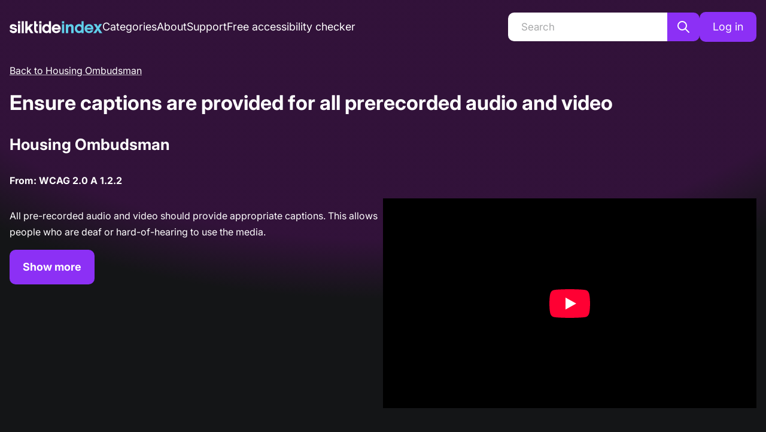

--- FILE ---
content_type: text/html; charset=utf-8
request_url: https://www.youtube-nocookie.com/embed/VoJ5iN05RMY&t=568s&ab_channel=Silktide
body_size: 46200
content:
<!DOCTYPE html><html lang="en" dir="ltr" data-cast-api-enabled="true"><head><meta name="viewport" content="width=device-width, initial-scale=1"><meta name="robots" content="noindex"><script nonce="NQHZicHKko_5QSacnsDK1Q">if ('undefined' == typeof Symbol || 'undefined' == typeof Symbol.iterator) {delete Array.prototype.entries;}</script><style name="www-roboto" nonce="U2t1I-u3lFjWLqW8AU8IYA">@font-face{font-family:'Roboto';font-style:normal;font-weight:400;font-stretch:100%;src:url(//fonts.gstatic.com/s/roboto/v48/KFO7CnqEu92Fr1ME7kSn66aGLdTylUAMa3GUBHMdazTgWw.woff2)format('woff2');unicode-range:U+0460-052F,U+1C80-1C8A,U+20B4,U+2DE0-2DFF,U+A640-A69F,U+FE2E-FE2F;}@font-face{font-family:'Roboto';font-style:normal;font-weight:400;font-stretch:100%;src:url(//fonts.gstatic.com/s/roboto/v48/KFO7CnqEu92Fr1ME7kSn66aGLdTylUAMa3iUBHMdazTgWw.woff2)format('woff2');unicode-range:U+0301,U+0400-045F,U+0490-0491,U+04B0-04B1,U+2116;}@font-face{font-family:'Roboto';font-style:normal;font-weight:400;font-stretch:100%;src:url(//fonts.gstatic.com/s/roboto/v48/KFO7CnqEu92Fr1ME7kSn66aGLdTylUAMa3CUBHMdazTgWw.woff2)format('woff2');unicode-range:U+1F00-1FFF;}@font-face{font-family:'Roboto';font-style:normal;font-weight:400;font-stretch:100%;src:url(//fonts.gstatic.com/s/roboto/v48/KFO7CnqEu92Fr1ME7kSn66aGLdTylUAMa3-UBHMdazTgWw.woff2)format('woff2');unicode-range:U+0370-0377,U+037A-037F,U+0384-038A,U+038C,U+038E-03A1,U+03A3-03FF;}@font-face{font-family:'Roboto';font-style:normal;font-weight:400;font-stretch:100%;src:url(//fonts.gstatic.com/s/roboto/v48/KFO7CnqEu92Fr1ME7kSn66aGLdTylUAMawCUBHMdazTgWw.woff2)format('woff2');unicode-range:U+0302-0303,U+0305,U+0307-0308,U+0310,U+0312,U+0315,U+031A,U+0326-0327,U+032C,U+032F-0330,U+0332-0333,U+0338,U+033A,U+0346,U+034D,U+0391-03A1,U+03A3-03A9,U+03B1-03C9,U+03D1,U+03D5-03D6,U+03F0-03F1,U+03F4-03F5,U+2016-2017,U+2034-2038,U+203C,U+2040,U+2043,U+2047,U+2050,U+2057,U+205F,U+2070-2071,U+2074-208E,U+2090-209C,U+20D0-20DC,U+20E1,U+20E5-20EF,U+2100-2112,U+2114-2115,U+2117-2121,U+2123-214F,U+2190,U+2192,U+2194-21AE,U+21B0-21E5,U+21F1-21F2,U+21F4-2211,U+2213-2214,U+2216-22FF,U+2308-230B,U+2310,U+2319,U+231C-2321,U+2336-237A,U+237C,U+2395,U+239B-23B7,U+23D0,U+23DC-23E1,U+2474-2475,U+25AF,U+25B3,U+25B7,U+25BD,U+25C1,U+25CA,U+25CC,U+25FB,U+266D-266F,U+27C0-27FF,U+2900-2AFF,U+2B0E-2B11,U+2B30-2B4C,U+2BFE,U+3030,U+FF5B,U+FF5D,U+1D400-1D7FF,U+1EE00-1EEFF;}@font-face{font-family:'Roboto';font-style:normal;font-weight:400;font-stretch:100%;src:url(//fonts.gstatic.com/s/roboto/v48/KFO7CnqEu92Fr1ME7kSn66aGLdTylUAMaxKUBHMdazTgWw.woff2)format('woff2');unicode-range:U+0001-000C,U+000E-001F,U+007F-009F,U+20DD-20E0,U+20E2-20E4,U+2150-218F,U+2190,U+2192,U+2194-2199,U+21AF,U+21E6-21F0,U+21F3,U+2218-2219,U+2299,U+22C4-22C6,U+2300-243F,U+2440-244A,U+2460-24FF,U+25A0-27BF,U+2800-28FF,U+2921-2922,U+2981,U+29BF,U+29EB,U+2B00-2BFF,U+4DC0-4DFF,U+FFF9-FFFB,U+10140-1018E,U+10190-1019C,U+101A0,U+101D0-101FD,U+102E0-102FB,U+10E60-10E7E,U+1D2C0-1D2D3,U+1D2E0-1D37F,U+1F000-1F0FF,U+1F100-1F1AD,U+1F1E6-1F1FF,U+1F30D-1F30F,U+1F315,U+1F31C,U+1F31E,U+1F320-1F32C,U+1F336,U+1F378,U+1F37D,U+1F382,U+1F393-1F39F,U+1F3A7-1F3A8,U+1F3AC-1F3AF,U+1F3C2,U+1F3C4-1F3C6,U+1F3CA-1F3CE,U+1F3D4-1F3E0,U+1F3ED,U+1F3F1-1F3F3,U+1F3F5-1F3F7,U+1F408,U+1F415,U+1F41F,U+1F426,U+1F43F,U+1F441-1F442,U+1F444,U+1F446-1F449,U+1F44C-1F44E,U+1F453,U+1F46A,U+1F47D,U+1F4A3,U+1F4B0,U+1F4B3,U+1F4B9,U+1F4BB,U+1F4BF,U+1F4C8-1F4CB,U+1F4D6,U+1F4DA,U+1F4DF,U+1F4E3-1F4E6,U+1F4EA-1F4ED,U+1F4F7,U+1F4F9-1F4FB,U+1F4FD-1F4FE,U+1F503,U+1F507-1F50B,U+1F50D,U+1F512-1F513,U+1F53E-1F54A,U+1F54F-1F5FA,U+1F610,U+1F650-1F67F,U+1F687,U+1F68D,U+1F691,U+1F694,U+1F698,U+1F6AD,U+1F6B2,U+1F6B9-1F6BA,U+1F6BC,U+1F6C6-1F6CF,U+1F6D3-1F6D7,U+1F6E0-1F6EA,U+1F6F0-1F6F3,U+1F6F7-1F6FC,U+1F700-1F7FF,U+1F800-1F80B,U+1F810-1F847,U+1F850-1F859,U+1F860-1F887,U+1F890-1F8AD,U+1F8B0-1F8BB,U+1F8C0-1F8C1,U+1F900-1F90B,U+1F93B,U+1F946,U+1F984,U+1F996,U+1F9E9,U+1FA00-1FA6F,U+1FA70-1FA7C,U+1FA80-1FA89,U+1FA8F-1FAC6,U+1FACE-1FADC,U+1FADF-1FAE9,U+1FAF0-1FAF8,U+1FB00-1FBFF;}@font-face{font-family:'Roboto';font-style:normal;font-weight:400;font-stretch:100%;src:url(//fonts.gstatic.com/s/roboto/v48/KFO7CnqEu92Fr1ME7kSn66aGLdTylUAMa3OUBHMdazTgWw.woff2)format('woff2');unicode-range:U+0102-0103,U+0110-0111,U+0128-0129,U+0168-0169,U+01A0-01A1,U+01AF-01B0,U+0300-0301,U+0303-0304,U+0308-0309,U+0323,U+0329,U+1EA0-1EF9,U+20AB;}@font-face{font-family:'Roboto';font-style:normal;font-weight:400;font-stretch:100%;src:url(//fonts.gstatic.com/s/roboto/v48/KFO7CnqEu92Fr1ME7kSn66aGLdTylUAMa3KUBHMdazTgWw.woff2)format('woff2');unicode-range:U+0100-02BA,U+02BD-02C5,U+02C7-02CC,U+02CE-02D7,U+02DD-02FF,U+0304,U+0308,U+0329,U+1D00-1DBF,U+1E00-1E9F,U+1EF2-1EFF,U+2020,U+20A0-20AB,U+20AD-20C0,U+2113,U+2C60-2C7F,U+A720-A7FF;}@font-face{font-family:'Roboto';font-style:normal;font-weight:400;font-stretch:100%;src:url(//fonts.gstatic.com/s/roboto/v48/KFO7CnqEu92Fr1ME7kSn66aGLdTylUAMa3yUBHMdazQ.woff2)format('woff2');unicode-range:U+0000-00FF,U+0131,U+0152-0153,U+02BB-02BC,U+02C6,U+02DA,U+02DC,U+0304,U+0308,U+0329,U+2000-206F,U+20AC,U+2122,U+2191,U+2193,U+2212,U+2215,U+FEFF,U+FFFD;}@font-face{font-family:'Roboto';font-style:normal;font-weight:500;font-stretch:100%;src:url(//fonts.gstatic.com/s/roboto/v48/KFO7CnqEu92Fr1ME7kSn66aGLdTylUAMa3GUBHMdazTgWw.woff2)format('woff2');unicode-range:U+0460-052F,U+1C80-1C8A,U+20B4,U+2DE0-2DFF,U+A640-A69F,U+FE2E-FE2F;}@font-face{font-family:'Roboto';font-style:normal;font-weight:500;font-stretch:100%;src:url(//fonts.gstatic.com/s/roboto/v48/KFO7CnqEu92Fr1ME7kSn66aGLdTylUAMa3iUBHMdazTgWw.woff2)format('woff2');unicode-range:U+0301,U+0400-045F,U+0490-0491,U+04B0-04B1,U+2116;}@font-face{font-family:'Roboto';font-style:normal;font-weight:500;font-stretch:100%;src:url(//fonts.gstatic.com/s/roboto/v48/KFO7CnqEu92Fr1ME7kSn66aGLdTylUAMa3CUBHMdazTgWw.woff2)format('woff2');unicode-range:U+1F00-1FFF;}@font-face{font-family:'Roboto';font-style:normal;font-weight:500;font-stretch:100%;src:url(//fonts.gstatic.com/s/roboto/v48/KFO7CnqEu92Fr1ME7kSn66aGLdTylUAMa3-UBHMdazTgWw.woff2)format('woff2');unicode-range:U+0370-0377,U+037A-037F,U+0384-038A,U+038C,U+038E-03A1,U+03A3-03FF;}@font-face{font-family:'Roboto';font-style:normal;font-weight:500;font-stretch:100%;src:url(//fonts.gstatic.com/s/roboto/v48/KFO7CnqEu92Fr1ME7kSn66aGLdTylUAMawCUBHMdazTgWw.woff2)format('woff2');unicode-range:U+0302-0303,U+0305,U+0307-0308,U+0310,U+0312,U+0315,U+031A,U+0326-0327,U+032C,U+032F-0330,U+0332-0333,U+0338,U+033A,U+0346,U+034D,U+0391-03A1,U+03A3-03A9,U+03B1-03C9,U+03D1,U+03D5-03D6,U+03F0-03F1,U+03F4-03F5,U+2016-2017,U+2034-2038,U+203C,U+2040,U+2043,U+2047,U+2050,U+2057,U+205F,U+2070-2071,U+2074-208E,U+2090-209C,U+20D0-20DC,U+20E1,U+20E5-20EF,U+2100-2112,U+2114-2115,U+2117-2121,U+2123-214F,U+2190,U+2192,U+2194-21AE,U+21B0-21E5,U+21F1-21F2,U+21F4-2211,U+2213-2214,U+2216-22FF,U+2308-230B,U+2310,U+2319,U+231C-2321,U+2336-237A,U+237C,U+2395,U+239B-23B7,U+23D0,U+23DC-23E1,U+2474-2475,U+25AF,U+25B3,U+25B7,U+25BD,U+25C1,U+25CA,U+25CC,U+25FB,U+266D-266F,U+27C0-27FF,U+2900-2AFF,U+2B0E-2B11,U+2B30-2B4C,U+2BFE,U+3030,U+FF5B,U+FF5D,U+1D400-1D7FF,U+1EE00-1EEFF;}@font-face{font-family:'Roboto';font-style:normal;font-weight:500;font-stretch:100%;src:url(//fonts.gstatic.com/s/roboto/v48/KFO7CnqEu92Fr1ME7kSn66aGLdTylUAMaxKUBHMdazTgWw.woff2)format('woff2');unicode-range:U+0001-000C,U+000E-001F,U+007F-009F,U+20DD-20E0,U+20E2-20E4,U+2150-218F,U+2190,U+2192,U+2194-2199,U+21AF,U+21E6-21F0,U+21F3,U+2218-2219,U+2299,U+22C4-22C6,U+2300-243F,U+2440-244A,U+2460-24FF,U+25A0-27BF,U+2800-28FF,U+2921-2922,U+2981,U+29BF,U+29EB,U+2B00-2BFF,U+4DC0-4DFF,U+FFF9-FFFB,U+10140-1018E,U+10190-1019C,U+101A0,U+101D0-101FD,U+102E0-102FB,U+10E60-10E7E,U+1D2C0-1D2D3,U+1D2E0-1D37F,U+1F000-1F0FF,U+1F100-1F1AD,U+1F1E6-1F1FF,U+1F30D-1F30F,U+1F315,U+1F31C,U+1F31E,U+1F320-1F32C,U+1F336,U+1F378,U+1F37D,U+1F382,U+1F393-1F39F,U+1F3A7-1F3A8,U+1F3AC-1F3AF,U+1F3C2,U+1F3C4-1F3C6,U+1F3CA-1F3CE,U+1F3D4-1F3E0,U+1F3ED,U+1F3F1-1F3F3,U+1F3F5-1F3F7,U+1F408,U+1F415,U+1F41F,U+1F426,U+1F43F,U+1F441-1F442,U+1F444,U+1F446-1F449,U+1F44C-1F44E,U+1F453,U+1F46A,U+1F47D,U+1F4A3,U+1F4B0,U+1F4B3,U+1F4B9,U+1F4BB,U+1F4BF,U+1F4C8-1F4CB,U+1F4D6,U+1F4DA,U+1F4DF,U+1F4E3-1F4E6,U+1F4EA-1F4ED,U+1F4F7,U+1F4F9-1F4FB,U+1F4FD-1F4FE,U+1F503,U+1F507-1F50B,U+1F50D,U+1F512-1F513,U+1F53E-1F54A,U+1F54F-1F5FA,U+1F610,U+1F650-1F67F,U+1F687,U+1F68D,U+1F691,U+1F694,U+1F698,U+1F6AD,U+1F6B2,U+1F6B9-1F6BA,U+1F6BC,U+1F6C6-1F6CF,U+1F6D3-1F6D7,U+1F6E0-1F6EA,U+1F6F0-1F6F3,U+1F6F7-1F6FC,U+1F700-1F7FF,U+1F800-1F80B,U+1F810-1F847,U+1F850-1F859,U+1F860-1F887,U+1F890-1F8AD,U+1F8B0-1F8BB,U+1F8C0-1F8C1,U+1F900-1F90B,U+1F93B,U+1F946,U+1F984,U+1F996,U+1F9E9,U+1FA00-1FA6F,U+1FA70-1FA7C,U+1FA80-1FA89,U+1FA8F-1FAC6,U+1FACE-1FADC,U+1FADF-1FAE9,U+1FAF0-1FAF8,U+1FB00-1FBFF;}@font-face{font-family:'Roboto';font-style:normal;font-weight:500;font-stretch:100%;src:url(//fonts.gstatic.com/s/roboto/v48/KFO7CnqEu92Fr1ME7kSn66aGLdTylUAMa3OUBHMdazTgWw.woff2)format('woff2');unicode-range:U+0102-0103,U+0110-0111,U+0128-0129,U+0168-0169,U+01A0-01A1,U+01AF-01B0,U+0300-0301,U+0303-0304,U+0308-0309,U+0323,U+0329,U+1EA0-1EF9,U+20AB;}@font-face{font-family:'Roboto';font-style:normal;font-weight:500;font-stretch:100%;src:url(//fonts.gstatic.com/s/roboto/v48/KFO7CnqEu92Fr1ME7kSn66aGLdTylUAMa3KUBHMdazTgWw.woff2)format('woff2');unicode-range:U+0100-02BA,U+02BD-02C5,U+02C7-02CC,U+02CE-02D7,U+02DD-02FF,U+0304,U+0308,U+0329,U+1D00-1DBF,U+1E00-1E9F,U+1EF2-1EFF,U+2020,U+20A0-20AB,U+20AD-20C0,U+2113,U+2C60-2C7F,U+A720-A7FF;}@font-face{font-family:'Roboto';font-style:normal;font-weight:500;font-stretch:100%;src:url(//fonts.gstatic.com/s/roboto/v48/KFO7CnqEu92Fr1ME7kSn66aGLdTylUAMa3yUBHMdazQ.woff2)format('woff2');unicode-range:U+0000-00FF,U+0131,U+0152-0153,U+02BB-02BC,U+02C6,U+02DA,U+02DC,U+0304,U+0308,U+0329,U+2000-206F,U+20AC,U+2122,U+2191,U+2193,U+2212,U+2215,U+FEFF,U+FFFD;}</style><script name="www-roboto" nonce="NQHZicHKko_5QSacnsDK1Q">if (document.fonts && document.fonts.load) {document.fonts.load("400 10pt Roboto", "E"); document.fonts.load("500 10pt Roboto", "E");}</script><link rel="stylesheet" href="/s/player/c1c87fb0/www-player.css" name="www-player" nonce="U2t1I-u3lFjWLqW8AU8IYA"><style nonce="U2t1I-u3lFjWLqW8AU8IYA">html {overflow: hidden;}body {font: 12px Roboto, Arial, sans-serif; background-color: #000; color: #fff; height: 100%; width: 100%; overflow: hidden; position: absolute; margin: 0; padding: 0;}#player {width: 100%; height: 100%;}h1 {text-align: center; color: #fff;}h3 {margin-top: 6px; margin-bottom: 3px;}.player-unavailable {position: absolute; top: 0; left: 0; right: 0; bottom: 0; padding: 25px; font-size: 13px; background: url(/img/meh7.png) 50% 65% no-repeat;}.player-unavailable .message {text-align: left; margin: 0 -5px 15px; padding: 0 5px 14px; border-bottom: 1px solid #888; font-size: 19px; font-weight: normal;}.player-unavailable a {color: #167ac6; text-decoration: none;}</style><script nonce="NQHZicHKko_5QSacnsDK1Q">var ytcsi={gt:function(n){n=(n||"")+"data_";return ytcsi[n]||(ytcsi[n]={tick:{},info:{},gel:{preLoggedGelInfos:[]}})},now:window.performance&&window.performance.timing&&window.performance.now&&window.performance.timing.navigationStart?function(){return window.performance.timing.navigationStart+window.performance.now()}:function(){return(new Date).getTime()},tick:function(l,t,n){var ticks=ytcsi.gt(n).tick;var v=t||ytcsi.now();if(ticks[l]){ticks["_"+l]=ticks["_"+l]||[ticks[l]];ticks["_"+l].push(v)}ticks[l]=
v},info:function(k,v,n){ytcsi.gt(n).info[k]=v},infoGel:function(p,n){ytcsi.gt(n).gel.preLoggedGelInfos.push(p)},setStart:function(t,n){ytcsi.tick("_start",t,n)}};
(function(w,d){function isGecko(){if(!w.navigator)return false;try{if(w.navigator.userAgentData&&w.navigator.userAgentData.brands&&w.navigator.userAgentData.brands.length){var brands=w.navigator.userAgentData.brands;var i=0;for(;i<brands.length;i++)if(brands[i]&&brands[i].brand==="Firefox")return true;return false}}catch(e){setTimeout(function(){throw e;})}if(!w.navigator.userAgent)return false;var ua=w.navigator.userAgent;return ua.indexOf("Gecko")>0&&ua.toLowerCase().indexOf("webkit")<0&&ua.indexOf("Edge")<
0&&ua.indexOf("Trident")<0&&ua.indexOf("MSIE")<0}ytcsi.setStart(w.performance?w.performance.timing.responseStart:null);var isPrerender=(d.visibilityState||d.webkitVisibilityState)=="prerender";var vName=!d.visibilityState&&d.webkitVisibilityState?"webkitvisibilitychange":"visibilitychange";if(isPrerender){var startTick=function(){ytcsi.setStart();d.removeEventListener(vName,startTick)};d.addEventListener(vName,startTick,false)}if(d.addEventListener)d.addEventListener(vName,function(){ytcsi.tick("vc")},
false);if(isGecko()){var isHidden=(d.visibilityState||d.webkitVisibilityState)=="hidden";if(isHidden)ytcsi.tick("vc")}var slt=function(el,t){setTimeout(function(){var n=ytcsi.now();el.loadTime=n;if(el.slt)el.slt()},t)};w.__ytRIL=function(el){if(!el.getAttribute("data-thumb"))if(w.requestAnimationFrame)w.requestAnimationFrame(function(){slt(el,0)});else slt(el,16)}})(window,document);
</script><script nonce="NQHZicHKko_5QSacnsDK1Q">var ytcfg={d:function(){return window.yt&&yt.config_||ytcfg.data_||(ytcfg.data_={})},get:function(k,o){return k in ytcfg.d()?ytcfg.d()[k]:o},set:function(){var a=arguments;if(a.length>1)ytcfg.d()[a[0]]=a[1];else{var k;for(k in a[0])ytcfg.d()[k]=a[0][k]}}};
ytcfg.set({"CLIENT_CANARY_STATE":"none","DEVICE":"cbr\u003dChrome\u0026cbrand\u003dapple\u0026cbrver\u003d131.0.0.0\u0026ceng\u003dWebKit\u0026cengver\u003d537.36\u0026cos\u003dMacintosh\u0026cosver\u003d10_15_7\u0026cplatform\u003dDESKTOP","EVENT_ID":"vxlwafmhBP7ClssP2vW0sAM","EXPERIMENT_FLAGS":{"ab_det_apm":true,"ab_det_el_h":true,"ab_det_em_inj":true,"ab_l_sig_st":true,"ab_l_sig_st_e":true,"action_companion_center_align_description":true,"allow_skip_networkless":true,"always_send_and_write":true,"att_web_record_metrics":true,"attmusi":true,"c3_enable_button_impression_logging":true,"c3_watch_page_component":true,"cancel_pending_navs":true,"clean_up_manual_attribution_header":true,"config_age_report_killswitch":true,"cow_optimize_idom_compat":true,"csi_config_handling_infra":true,"csi_on_gel":true,"delhi_mweb_colorful_sd":true,"delhi_mweb_colorful_sd_v2":true,"deprecate_csi_has_info":true,"deprecate_pair_servlet_enabled":true,"desktop_sparkles_light_cta_button":true,"disable_cached_masthead_data":true,"disable_child_node_auto_formatted_strings":true,"disable_enf_isd":true,"disable_log_to_visitor_layer":true,"disable_pacf_logging_for_memory_limited_tv":true,"embeds_enable_eid_enforcement_for_youtube":true,"embeds_enable_info_panel_dismissal":true,"embeds_enable_pfp_always_unbranded":true,"embeds_muted_autoplay_sound_fix":true,"embeds_serve_es6_client":true,"embeds_web_nwl_disable_nocookie":true,"embeds_web_updated_shorts_definition_fix":true,"enable_active_view_display_ad_renderer_web_home":true,"enable_ad_disclosure_banner_a11y_fix":true,"enable_chips_shelf_view_model_fully_reactive":true,"enable_client_creator_goal_ticker_bar_revamp":true,"enable_client_only_wiz_direct_reactions":true,"enable_client_sli_logging":true,"enable_client_streamz_web":true,"enable_client_ve_spec":true,"enable_cloud_save_error_popup_after_retry":true,"enable_cookie_reissue_iframe":true,"enable_dai_sdf_h5_preroll":true,"enable_datasync_id_header_in_web_vss_pings":true,"enable_default_mono_cta_migration_web_client":true,"enable_dma_post_enforcement":true,"enable_docked_chat_messages":true,"enable_entity_store_from_dependency_injection":true,"enable_inline_muted_playback_on_web_search":true,"enable_inline_muted_playback_on_web_search_for_vdc":true,"enable_inline_muted_playback_on_web_search_for_vdcb":true,"enable_is_mini_app_page_active_bugfix":true,"enable_live_overlay_feed_in_live_chat":true,"enable_logging_first_user_action_after_game_ready":true,"enable_ltc_param_fetch_from_innertube":true,"enable_masthead_mweb_padding_fix":true,"enable_menu_renderer_button_in_mweb_hclr":true,"enable_mini_app_command_handler_mweb_fix":true,"enable_mini_app_iframe_loaded_logging":true,"enable_mini_guide_downloads_item":true,"enable_mixed_direction_formatted_strings":true,"enable_mweb_livestream_ui_update":true,"enable_mweb_new_caption_language_picker":true,"enable_names_handles_account_switcher":true,"enable_network_request_logging_on_game_events":true,"enable_new_paid_product_placement":true,"enable_obtaining_ppn_query_param":true,"enable_open_in_new_tab_icon_for_short_dr_for_desktop_search":true,"enable_open_yt_content":true,"enable_origin_query_parameter_bugfix":true,"enable_pause_ads_on_ytv_html5":true,"enable_payments_purchase_manager":true,"enable_pdp_icon_prefetch":true,"enable_pl_r_si_fa":true,"enable_place_pivot_url":true,"enable_playable_a11y_label_with_badge_text":true,"enable_pv_screen_modern_text":true,"enable_removing_navbar_title_on_hashtag_page_mweb":true,"enable_resetting_scroll_position_on_flow_change":true,"enable_rta_manager":true,"enable_sdf_companion_h5":true,"enable_sdf_dai_h5_midroll":true,"enable_sdf_h5_endemic_mid_post_roll":true,"enable_sdf_on_h5_unplugged_vod_midroll":true,"enable_sdf_shorts_player_bytes_h5":true,"enable_sdk_performance_network_logging":true,"enable_sending_unwrapped_game_audio_as_serialized_metadata":true,"enable_sfv_effect_pivot_url":true,"enable_shorts_new_carousel":true,"enable_skip_ad_guidance_prompt":true,"enable_skippable_ads_for_unplugged_ad_pod":true,"enable_smearing_expansion_dai":true,"enable_third_party_info":true,"enable_time_out_messages":true,"enable_timeline_view_modern_transcript_fe":true,"enable_video_display_compact_button_group_for_desktop_search":true,"enable_watch_next_pause_autoplay_lact":true,"enable_web_home_top_landscape_image_layout_level_click":true,"enable_web_tiered_gel":true,"enable_window_constrained_buy_flow_dialog":true,"enable_wiz_queue_effect_and_on_init_initial_runs":true,"enable_ypc_spinners":true,"enable_yt_ata_iframe_authuser":true,"export_networkless_options":true,"export_player_version_to_ytconfig":true,"fill_single_video_with_notify_to_lasr":true,"fix_ad_miniplayer_controls_rendering":true,"fix_ads_tracking_for_swf_config_deprecation_mweb":true,"h5_companion_enable_adcpn_macro_substitution_for_click_pings":true,"h5_inplayer_enable_adcpn_macro_substitution_for_click_pings":true,"h5_reset_cache_and_filter_before_update_masthead":true,"hide_channel_creation_title_for_mweb":true,"high_ccv_client_side_caching_h5":true,"html5_log_trigger_events_with_debug_data":true,"html5_ssdai_enable_media_end_cue_range":true,"il_attach_cache_limit":true,"il_use_view_model_logging_context":true,"is_browser_support_for_webcam_streaming":true,"json_condensed_response":true,"kev_adb_pg":true,"kevlar_gel_error_routing":true,"kevlar_watch_cinematics":true,"live_chat_enable_controller_extraction":true,"live_chat_enable_rta_manager":true,"live_chat_increased_min_height":true,"log_click_with_layer_from_element_in_command_handler":true,"log_errors_through_nwl_on_retry":true,"mdx_enable_privacy_disclosure_ui":true,"mdx_load_cast_api_bootstrap_script":true,"medium_progress_bar_modification":true,"migrate_remaining_web_ad_badges_to_innertube":true,"mobile_account_menu_refresh":true,"mweb_a11y_enable_player_controls_invisible_toggle":true,"mweb_account_linking_noapp":true,"mweb_after_render_to_scheduler":true,"mweb_allow_modern_search_suggest_behavior":true,"mweb_animated_actions":true,"mweb_app_upsell_button_direct_to_app":true,"mweb_big_progress_bar":true,"mweb_c3_disable_carve_out":true,"mweb_c3_disable_carve_out_keep_external_links":true,"mweb_c3_enable_adaptive_signals":true,"mweb_c3_endscreen":true,"mweb_c3_endscreen_v2":true,"mweb_c3_library_page_enable_recent_shelf":true,"mweb_c3_remove_web_navigation_endpoint_data":true,"mweb_c3_use_canonical_from_player_response":true,"mweb_cinematic_watch":true,"mweb_command_handler":true,"mweb_delay_watch_initial_data":true,"mweb_disable_searchbar_scroll":true,"mweb_enable_fine_scrubbing_for_recs":true,"mweb_enable_keto_batch_player_fullscreen":true,"mweb_enable_keto_batch_player_progress_bar":true,"mweb_enable_keto_batch_player_tooltips":true,"mweb_enable_lockup_view_model_for_ucp":true,"mweb_enable_mix_panel_title_metadata":true,"mweb_enable_more_drawer":true,"mweb_enable_optional_fullscreen_landscape_locking":true,"mweb_enable_overlay_touch_manager":true,"mweb_enable_premium_carve_out_fix":true,"mweb_enable_refresh_detection":true,"mweb_enable_search_imp":true,"mweb_enable_sequence_signal":true,"mweb_enable_shorts_pivot_button":true,"mweb_enable_shorts_video_preload":true,"mweb_enable_skippables_on_jio_phone":true,"mweb_enable_storyboards":true,"mweb_enable_two_line_title_on_shorts":true,"mweb_enable_varispeed_controller":true,"mweb_enable_warm_channel_requests":true,"mweb_enable_watch_feed_infinite_scroll":true,"mweb_enable_wrapped_unplugged_pause_membership_dialog_renderer":true,"mweb_filter_video_format_in_webfe":true,"mweb_fix_livestream_seeking":true,"mweb_fix_monitor_visibility_after_render":true,"mweb_fix_section_list_continuation_item_renderers":true,"mweb_force_ios_fallback_to_native_control":true,"mweb_fp_auto_fullscreen":true,"mweb_fullscreen_controls":true,"mweb_fullscreen_controls_action_buttons":true,"mweb_fullscreen_watch_system":true,"mweb_home_reactive_shorts":true,"mweb_innertube_search_command":true,"mweb_lang_in_html":true,"mweb_like_button_synced_with_entities":true,"mweb_logo_use_home_page_ve":true,"mweb_module_decoration":true,"mweb_native_control_in_faux_fullscreen_shared":true,"mweb_panel_container_inert":true,"mweb_player_control_on_hover":true,"mweb_player_delhi_dtts":true,"mweb_player_settings_use_bottom_sheet":true,"mweb_player_show_previous_next_buttons_in_playlist":true,"mweb_player_skip_no_op_state_changes":true,"mweb_player_user_select_none":true,"mweb_playlist_engagement_panel":true,"mweb_progress_bar_seek_on_mouse_click":true,"mweb_pull_2_full":true,"mweb_pull_2_full_enable_touch_handlers":true,"mweb_schedule_warm_watch_response":true,"mweb_searchbox_legacy_navigation":true,"mweb_see_fewer_shorts":true,"mweb_sheets_ui_refresh":true,"mweb_shorts_comments_panel_id_change":true,"mweb_shorts_early_continuation":true,"mweb_show_ios_smart_banner":true,"mweb_use_server_url_on_startup":true,"mweb_watch_captions_enable_auto_translate":true,"mweb_watch_captions_set_default_size":true,"mweb_watch_stop_scheduler_on_player_response":true,"mweb_watchfeed_big_thumbnails":true,"mweb_yt_searchbox":true,"networkless_logging":true,"no_client_ve_attach_unless_shown":true,"nwl_send_from_memory_when_online":true,"pageid_as_header_web":true,"playback_settings_use_switch_menu":true,"player_controls_autonav_fix":true,"player_controls_skip_double_signal_update":true,"polymer_bad_build_labels":true,"polymer_verifiy_app_state":true,"qoe_send_and_write":true,"remove_chevron_from_ad_disclosure_banner_h5":true,"remove_masthead_channel_banner_on_refresh":true,"remove_slot_id_exited_trigger_for_dai_in_player_slot_expire":true,"replace_client_url_parsing_with_server_signal":true,"service_worker_enabled":true,"service_worker_push_enabled":true,"service_worker_push_home_page_prompt":true,"service_worker_push_watch_page_prompt":true,"shell_load_gcf":true,"shorten_initial_gel_batch_timeout":true,"should_use_yt_voice_endpoint_in_kaios":true,"skip_invalid_ytcsi_ticks":true,"skip_setting_info_in_csi_data_object":true,"smarter_ve_dedupping":true,"speedmaster_no_seek":true,"start_client_gcf_mweb":true,"stop_handling_click_for_non_rendering_overlay_layout":true,"suppress_error_204_logging":true,"synced_panel_scrolling_controller":true,"use_event_time_ms_header":true,"use_fifo_for_networkless":true,"use_player_abuse_bg_library":true,"use_request_time_ms_header":true,"use_session_based_sampling":true,"use_thumbnail_overlay_time_status_renderer_for_live_badge":true,"use_ts_visibilitylogger":true,"vss_final_ping_send_and_write":true,"vss_playback_use_send_and_write":true,"web_adaptive_repeat_ase":true,"web_always_load_chat_support":true,"web_animated_like":true,"web_api_url":true,"web_autonav_allow_off_by_default":true,"web_button_vm_refactor_disabled":true,"web_c3_log_app_init_finish":true,"web_csi_action_sampling_enabled":true,"web_dedupe_ve_grafting":true,"web_disable_backdrop_filter":true,"web_enable_ab_rsp_cl":true,"web_enable_course_icon_update":true,"web_enable_error_204":true,"web_enable_horizontal_video_attributes_section":true,"web_fix_segmented_like_dislike_undefined":true,"web_gcf_hashes_innertube":true,"web_gel_timeout_cap":true,"web_metadata_carousel_elref_bugfix":true,"web_parent_target_for_sheets":true,"web_persist_server_autonav_state_on_client":true,"web_playback_associated_log_ctt":true,"web_playback_associated_ve":true,"web_prefetch_preload_video":true,"web_progress_bar_draggable":true,"web_resizable_advertiser_banner_on_masthead_safari_fix":true,"web_scheduler_auto_init":true,"web_shorts_just_watched_on_channel_and_pivot_study":true,"web_shorts_just_watched_overlay":true,"web_shorts_pivot_button_view_model_reactive":true,"web_update_panel_visibility_logging_fix":true,"web_video_attribute_view_model_a11y_fix":true,"web_watch_controls_state_signals":true,"web_wiz_attributed_string":true,"web_yt_config_context":true,"webfe_mweb_watch_microdata":true,"webfe_watch_shorts_canonical_url_fix":true,"webpo_exit_on_net_err":true,"wiz_diff_overwritable":true,"wiz_memoize_stamper_items":true,"woffle_used_state_report":true,"wpo_gel_strz":true,"ytcp_paper_tooltip_use_scoped_owner_root":true,"ytidb_clear_embedded_player":true,"H5_async_logging_delay_ms":30000.0,"attention_logging_scroll_throttle":500.0,"autoplay_pause_by_lact_sampling_fraction":0.0,"cinematic_watch_effect_opacity":0.4,"log_window_onerror_fraction":0.1,"speedmaster_playback_rate":2.0,"tv_pacf_logging_sample_rate":0.01,"web_attention_logging_scroll_throttle":500.0,"web_load_prediction_threshold":0.1,"web_navigation_prediction_threshold":0.1,"web_pbj_log_warning_rate":0.0,"web_system_health_fraction":0.01,"ytidb_transaction_ended_event_rate_limit":0.02,"active_time_update_interval_ms":10000,"att_init_delay":500,"autoplay_pause_by_lact_sec":0,"botguard_async_snapshot_timeout_ms":3000,"check_navigator_accuracy_timeout_ms":0,"cinematic_watch_css_filter_blur_strength":40,"cinematic_watch_fade_out_duration":500,"close_webview_delay_ms":100,"cloud_save_game_data_rate_limit_ms":3000,"compression_disable_point":10,"custom_active_view_tos_timeout_ms":3600000,"embeds_widget_poll_interval_ms":0,"gel_min_batch_size":3,"gel_queue_timeout_max_ms":60000,"get_async_timeout_ms":60000,"hide_cta_for_home_web_video_ads_animate_in_time":2,"html5_byterate_soft_cap":0,"initial_gel_batch_timeout":2000,"max_body_size_to_compress":500000,"max_prefetch_window_sec_for_livestream_optimization":10,"min_prefetch_offset_sec_for_livestream_optimization":20,"mini_app_container_iframe_src_update_delay_ms":0,"multiple_preview_news_duration_time":11000,"mweb_c3_toast_duration_ms":5000,"mweb_deep_link_fallback_timeout_ms":10000,"mweb_delay_response_received_actions":100,"mweb_fp_dpad_rate_limit_ms":0,"mweb_fp_dpad_watch_title_clamp_lines":0,"mweb_history_manager_cache_size":100,"mweb_ios_fullscreen_playback_transition_delay_ms":500,"mweb_ios_fullscreen_system_pause_epilson_ms":0,"mweb_override_response_store_expiration_ms":0,"mweb_shorts_early_continuation_trigger_threshold":4,"mweb_w2w_max_age_seconds":0,"mweb_watch_captions_default_size":2,"neon_dark_launch_gradient_count":0,"network_polling_interval":30000,"play_click_interval_ms":30000,"play_ping_interval_ms":10000,"prefetch_comments_ms_after_video":0,"send_config_hash_timer":0,"service_worker_push_logged_out_prompt_watches":-1,"service_worker_push_prompt_cap":-1,"service_worker_push_prompt_delay_microseconds":3888000000000,"show_mini_app_ad_frequency_cap_ms":300000,"slow_compressions_before_abandon_count":4,"speedmaster_cancellation_movement_dp":10,"speedmaster_touch_activation_ms":500,"web_attention_logging_throttle":500,"web_foreground_heartbeat_interval_ms":28000,"web_gel_debounce_ms":10000,"web_logging_max_batch":100,"web_max_tracing_events":50,"web_tracing_session_replay":0,"wil_icon_max_concurrent_fetches":9999,"ytidb_remake_db_retries":3,"ytidb_reopen_db_retries":3,"WebClientReleaseProcessCritical__youtube_embeds_client_version_override":"","WebClientReleaseProcessCritical__youtube_embeds_web_client_version_override":"","WebClientReleaseProcessCritical__youtube_mweb_client_version_override":"","debug_forced_internalcountrycode":"","embeds_web_synth_ch_headers_banned_urls_regex":"","enable_web_media_service":"DISABLED","il_payload_scraping":"","live_chat_unicode_emoji_json_url":"https://www.gstatic.com/youtube/img/emojis/emojis-svg-9.json","mweb_deep_link_feature_tag_suffix":"11268432","mweb_enable_shorts_innertube_player_prefetch_trigger":"NONE","mweb_fp_dpad":"home,search,browse,channel,create_channel,experiments,settings,trending,oops,404,paid_memberships,sponsorship,premium,shorts","mweb_fp_dpad_linear_navigation":"","mweb_fp_dpad_linear_navigation_visitor":"","mweb_fp_dpad_visitor":"","mweb_preload_video_by_player_vars":"","mweb_sign_in_button_style":"STYLE_SUGGESTIVE_AVATAR","place_pivot_triggering_container_alternate":"","place_pivot_triggering_counterfactual_container_alternate":"","search_ui_mweb_searchbar_restyle":"DEFAULT","service_worker_push_force_notification_prompt_tag":"1","service_worker_scope":"/","suggest_exp_str":"","web_client_version_override":"","kevlar_command_handler_command_banlist":[],"mini_app_ids_without_game_ready":["UgkxHHtsak1SC8mRGHMZewc4HzeAY3yhPPmJ","Ugkx7OgzFqE6z_5Mtf4YsotGfQNII1DF_RBm"],"web_op_signal_type_banlist":[],"web_tracing_enabled_spans":["event","command"]},"GAPI_HINT_PARAMS":"m;/_/scs/abc-static/_/js/k\u003dgapi.gapi.en.FZb77tO2YW4.O/d\u003d1/rs\u003dAHpOoo8lqavmo6ayfVxZovyDiP6g3TOVSQ/m\u003d__features__","GAPI_HOST":"https://apis.google.com","GAPI_LOCALE":"en_US","GL":"US","HL":"en","HTML_DIR":"ltr","HTML_LANG":"en","INNERTUBE_API_KEY":"AIzaSyAO_FJ2SlqU8Q4STEHLGCilw_Y9_11qcW8","INNERTUBE_API_VERSION":"v1","INNERTUBE_CLIENT_NAME":"WEB_EMBEDDED_PLAYER","INNERTUBE_CLIENT_VERSION":"1.20260116.01.00","INNERTUBE_CONTEXT":{"client":{"hl":"en","gl":"US","remoteHost":"3.15.182.7","deviceMake":"Apple","deviceModel":"","visitorData":"[base64]%3D%3D","userAgent":"Mozilla/5.0 (Macintosh; Intel Mac OS X 10_15_7) AppleWebKit/537.36 (KHTML, like Gecko) Chrome/131.0.0.0 Safari/537.36; ClaudeBot/1.0; +claudebot@anthropic.com),gzip(gfe)","clientName":"WEB_EMBEDDED_PLAYER","clientVersion":"1.20260116.01.00","osName":"Macintosh","osVersion":"10_15_7","originalUrl":"https://www.youtube-nocookie.com/embed/VoJ5iN05RMY\u0026t\u003d568s\u0026ab_channel\u003dSilktide","platform":"DESKTOP","clientFormFactor":"UNKNOWN_FORM_FACTOR","configInfo":{"appInstallData":"[base64]%3D"},"browserName":"Chrome","browserVersion":"131.0.0.0","acceptHeader":"text/html,application/xhtml+xml,application/xml;q\u003d0.9,image/webp,image/apng,*/*;q\u003d0.8,application/signed-exchange;v\u003db3;q\u003d0.9","deviceExperimentId":"ChxOelU1TnpZd01EZzNPVGN6TVRVd01qY3hNUT09EL-zwMsGGL-zwMsG","rolloutToken":"CMa1m6_Q7IzBYxDPje-mrJuSAxjPje-mrJuSAw%3D%3D"},"user":{"lockedSafetyMode":false},"request":{"useSsl":true},"clickTracking":{"clickTrackingParams":"IhMIuf3upqybkgMVfqFlAx3aOg02"},"thirdParty":{"embeddedPlayerContext":{"embeddedPlayerEncryptedContext":"[base64]","ancestorOriginsSupported":false}}},"INNERTUBE_CONTEXT_CLIENT_NAME":56,"INNERTUBE_CONTEXT_CLIENT_VERSION":"1.20260116.01.00","INNERTUBE_CONTEXT_GL":"US","INNERTUBE_CONTEXT_HL":"en","LATEST_ECATCHER_SERVICE_TRACKING_PARAMS":{"client.name":"WEB_EMBEDDED_PLAYER","client.jsfeat":"2021"},"LOGGED_IN":false,"PAGE_BUILD_LABEL":"youtube.embeds.web_20260116_01_RC00","PAGE_CL":856990104,"SERVER_NAME":"WebFE","VISITOR_DATA":"[base64]%3D%3D","WEB_PLAYER_CONTEXT_CONFIGS":{"WEB_PLAYER_CONTEXT_CONFIG_ID_EMBEDDED_PLAYER":{"rootElementId":"movie_player","jsUrl":"/s/player/c1c87fb0/player_ias.vflset/en_US/base.js","cssUrl":"/s/player/c1c87fb0/www-player.css","contextId":"WEB_PLAYER_CONTEXT_CONFIG_ID_EMBEDDED_PLAYER","eventLabel":"embedded","contentRegion":"US","hl":"en_US","hostLanguage":"en","innertubeApiKey":"AIzaSyAO_FJ2SlqU8Q4STEHLGCilw_Y9_11qcW8","innertubeApiVersion":"v1","innertubeContextClientVersion":"1.20260116.01.00","device":{"brand":"apple","model":"","browser":"Chrome","browserVersion":"131.0.0.0","os":"Macintosh","osVersion":"10_15_7","platform":"DESKTOP","interfaceName":"WEB_EMBEDDED_PLAYER","interfaceVersion":"1.20260116.01.00"},"serializedExperimentIds":"24004644,51010235,51063643,51098299,51204329,51222973,51340662,51349914,51353393,51366423,51389629,51404808,51404810,51425030,51484222,51490331,51500051,51505436,51530495,51534669,51560386,51564352,51565116,51566373,51578633,51583568,51583821,51585555,51586118,51605258,51605395,51609830,51611457,51615065,51619499,51620867,51621065,51622845,51626155,51632249,51637029,51638932,51648336,51656216,51666850,51672162,51681662,51683502,51684302,51684306,51691590,51693511,51696107,51696619,51697032,51700777,51704637,51705183,51707620,51708696,51709242,51711227,51711298,51712601,51713237,51714463,51715040,51717474,51717746,51719110,51719411,51719628,51735452,51737134,51738919,51740459,51741220,51742478,51742824,51742829,51742877,51743156,51744562","serializedExperimentFlags":"H5_async_logging_delay_ms\u003d30000.0\u0026PlayerWeb__h5_enable_advisory_rating_restrictions\u003dtrue\u0026a11y_h5_associate_survey_question\u003dtrue\u0026ab_det_apm\u003dtrue\u0026ab_det_el_h\u003dtrue\u0026ab_det_em_inj\u003dtrue\u0026ab_l_sig_st\u003dtrue\u0026ab_l_sig_st_e\u003dtrue\u0026action_companion_center_align_description\u003dtrue\u0026ad_pod_disable_companion_persist_ads_quality\u003dtrue\u0026add_stmp_logs_for_voice_boost\u003dtrue\u0026allow_autohide_on_paused_videos\u003dtrue\u0026allow_drm_override\u003dtrue\u0026allow_live_autoplay\u003dtrue\u0026allow_poltergust_autoplay\u003dtrue\u0026allow_skip_networkless\u003dtrue\u0026allow_vp9_1080p_mq_enc\u003dtrue\u0026always_cache_redirect_endpoint\u003dtrue\u0026always_send_and_write\u003dtrue\u0026annotation_module_vast_cards_load_logging_fraction\u003d0.0\u0026assign_drm_family_by_format\u003dtrue\u0026att_web_record_metrics\u003dtrue\u0026attention_logging_scroll_throttle\u003d500.0\u0026attmusi\u003dtrue\u0026autoplay_time\u003d10000\u0026autoplay_time_for_fullscreen\u003d-1\u0026autoplay_time_for_music_content\u003d-1\u0026bg_vm_reinit_threshold\u003d7200000\u0026blocked_packages_for_sps\u003d[]\u0026botguard_async_snapshot_timeout_ms\u003d3000\u0026captions_url_add_ei\u003dtrue\u0026check_navigator_accuracy_timeout_ms\u003d0\u0026clean_up_manual_attribution_header\u003dtrue\u0026compression_disable_point\u003d10\u0026cow_optimize_idom_compat\u003dtrue\u0026csi_config_handling_infra\u003dtrue\u0026csi_on_gel\u003dtrue\u0026custom_active_view_tos_timeout_ms\u003d3600000\u0026dash_manifest_version\u003d5\u0026debug_bandaid_hostname\u003d\u0026debug_bandaid_port\u003d0\u0026debug_sherlog_username\u003d\u0026delhi_modern_player_default_thumbnail_percentage\u003d0.0\u0026delhi_modern_player_faster_autohide_delay_ms\u003d2000\u0026delhi_modern_player_pause_thumbnail_percentage\u003d0.6\u0026delhi_modern_web_player_blending_mode\u003d\u0026delhi_modern_web_player_disable_frosted_glass\u003dtrue\u0026delhi_modern_web_player_horizontal_volume_controls\u003dtrue\u0026delhi_modern_web_player_lhs_volume_controls\u003dtrue\u0026delhi_modern_web_player_responsive_compact_controls_threshold\u003d0\u0026deprecate_22\u003dtrue\u0026deprecate_csi_has_info\u003dtrue\u0026deprecate_delay_ping\u003dtrue\u0026deprecate_pair_servlet_enabled\u003dtrue\u0026desktop_sparkles_light_cta_button\u003dtrue\u0026disable_av1_setting\u003dtrue\u0026disable_branding_context\u003dtrue\u0026disable_cached_masthead_data\u003dtrue\u0026disable_channel_id_check_for_suspended_channels\u003dtrue\u0026disable_child_node_auto_formatted_strings\u003dtrue\u0026disable_enf_isd\u003dtrue\u0026disable_lifa_for_supex_users\u003dtrue\u0026disable_log_to_visitor_layer\u003dtrue\u0026disable_mdx_connection_in_mdx_module_for_music_web\u003dtrue\u0026disable_pacf_logging_for_memory_limited_tv\u003dtrue\u0026disable_reduced_fullscreen_autoplay_countdown_for_minors\u003dtrue\u0026disable_reel_item_watch_format_filtering\u003dtrue\u0026disable_threegpp_progressive_formats\u003dtrue\u0026disable_touch_events_on_skip_button\u003dtrue\u0026edge_encryption_fill_primary_key_version\u003dtrue\u0026embeds_enable_info_panel_dismissal\u003dtrue\u0026embeds_enable_move_set_center_crop_to_public\u003dtrue\u0026embeds_enable_per_video_embed_config\u003dtrue\u0026embeds_enable_pfp_always_unbranded\u003dtrue\u0026embeds_web_lite_mode\u003d1\u0026embeds_web_nwl_disable_nocookie\u003dtrue\u0026embeds_web_synth_ch_headers_banned_urls_regex\u003d\u0026enable_active_view_display_ad_renderer_web_home\u003dtrue\u0026enable_active_view_lr_shorts_video\u003dtrue\u0026enable_active_view_web_shorts_video\u003dtrue\u0026enable_ad_cpn_macro_substitution_for_click_pings\u003dtrue\u0026enable_ad_disclosure_banner_a11y_fix\u003dtrue\u0026enable_app_promo_endcap_eml_on_tablet\u003dtrue\u0026enable_batched_cross_device_pings_in_gel_fanout\u003dtrue\u0026enable_cast_for_web_unplugged\u003dtrue\u0026enable_cast_on_music_web\u003dtrue\u0026enable_cipher_for_manifest_urls\u003dtrue\u0026enable_cleanup_masthead_autoplay_hack_fix\u003dtrue\u0026enable_client_creator_goal_ticker_bar_revamp\u003dtrue\u0026enable_client_only_wiz_direct_reactions\u003dtrue\u0026enable_client_page_id_header_for_first_party_pings\u003dtrue\u0026enable_client_sli_logging\u003dtrue\u0026enable_client_ve_spec\u003dtrue\u0026enable_cookie_reissue_iframe\u003dtrue\u0026enable_cta_banner_on_unplugged_lr\u003dtrue\u0026enable_custom_playhead_parsing\u003dtrue\u0026enable_dai_sdf_h5_preroll\u003dtrue\u0026enable_datasync_id_header_in_web_vss_pings\u003dtrue\u0026enable_default_mono_cta_migration_web_client\u003dtrue\u0026enable_dsa_ad_badge_for_action_endcap_on_android\u003dtrue\u0026enable_dsa_ad_badge_for_action_endcap_on_ios\u003dtrue\u0026enable_entity_store_from_dependency_injection\u003dtrue\u0026enable_error_corrections_infocard_web_client\u003dtrue\u0026enable_error_corrections_infocards_icon_web\u003dtrue\u0026enable_get_reminder_button_on_web\u003dtrue\u0026enable_inline_muted_playback_on_web_search\u003dtrue\u0026enable_inline_muted_playback_on_web_search_for_vdc\u003dtrue\u0026enable_inline_muted_playback_on_web_search_for_vdcb\u003dtrue\u0026enable_inline_playback_in_ustreamer_config\u003dtrue\u0026enable_kabuki_comments_on_shorts\u003ddisabled\u0026enable_live_overlay_feed_in_live_chat\u003dtrue\u0026enable_ltc_param_fetch_from_innertube\u003dtrue\u0026enable_mixed_direction_formatted_strings\u003dtrue\u0026enable_modern_skip_button_on_web\u003dtrue\u0026enable_mweb_livestream_ui_update\u003dtrue\u0026enable_new_paid_product_placement\u003dtrue\u0026enable_open_in_new_tab_icon_for_short_dr_for_desktop_search\u003dtrue\u0026enable_out_of_stock_text_all_surfaces\u003dtrue\u0026enable_paid_content_overlay_bugfix\u003dtrue\u0026enable_pause_ads_on_ytv_html5\u003dtrue\u0026enable_pl_r_si_fa\u003dtrue\u0026enable_policy_based_hqa_filter_in_watch_server\u003dtrue\u0026enable_progres_commands_lr_feeds\u003dtrue\u0026enable_progress_commands_lr_shorts\u003dtrue\u0026enable_publishing_region_param_in_sus\u003dtrue\u0026enable_pv_screen_modern_text\u003dtrue\u0026enable_rpr_token_on_ltl_lookup\u003dtrue\u0026enable_sdf_companion_h5\u003dtrue\u0026enable_sdf_dai_h5_midroll\u003dtrue\u0026enable_sdf_h5_endemic_mid_post_roll\u003dtrue\u0026enable_sdf_on_h5_unplugged_vod_midroll\u003dtrue\u0026enable_sdf_shorts_player_bytes_h5\u003dtrue\u0026enable_server_driven_abr\u003dtrue\u0026enable_server_driven_abr_for_backgroundable\u003dtrue\u0026enable_server_driven_abr_url_generation\u003dtrue\u0026enable_server_driven_readahead\u003dtrue\u0026enable_skip_ad_guidance_prompt\u003dtrue\u0026enable_skip_to_next_messaging\u003dtrue\u0026enable_skippable_ads_for_unplugged_ad_pod\u003dtrue\u0026enable_smart_skip_player_controls_shown_on_web\u003dtrue\u0026enable_smart_skip_player_controls_shown_on_web_increased_triggering_sensitivity\u003dtrue\u0026enable_smart_skip_speedmaster_on_web\u003dtrue\u0026enable_smearing_expansion_dai\u003dtrue\u0026enable_split_screen_ad_baseline_experience_endemic_live_h5\u003dtrue\u0026enable_third_party_info\u003dtrue\u0026enable_to_call_playready_backend_directly\u003dtrue\u0026enable_unified_action_endcap_on_web\u003dtrue\u0026enable_video_display_compact_button_group_for_desktop_search\u003dtrue\u0026enable_voice_boost_feature\u003dtrue\u0026enable_vp9_appletv5_on_server\u003dtrue\u0026enable_watch_server_rejected_formats_logging\u003dtrue\u0026enable_web_home_top_landscape_image_layout_level_click\u003dtrue\u0026enable_web_media_session_metadata_fix\u003dtrue\u0026enable_web_premium_varispeed_upsell\u003dtrue\u0026enable_web_tiered_gel\u003dtrue\u0026enable_wiz_queue_effect_and_on_init_initial_runs\u003dtrue\u0026enable_yt_ata_iframe_authuser\u003dtrue\u0026enable_ytv_csdai_vp9\u003dtrue\u0026export_networkless_options\u003dtrue\u0026export_player_version_to_ytconfig\u003dtrue\u0026fill_ads_ustreamer_config_inline\u003dtrue\u0026fill_live_request_config_in_ustreamer_config\u003dtrue\u0026fill_single_video_with_notify_to_lasr\u003dtrue\u0026filter_vb_without_non_vb_equivalents\u003dtrue\u0026filter_vp9_for_live_dai\u003dtrue\u0026fix_ad_miniplayer_controls_rendering\u003dtrue\u0026fix_ads_tracking_for_swf_config_deprecation_mweb\u003dtrue\u0026fix_h5_toggle_button_a11y\u003dtrue\u0026fix_survey_color_contrast_on_destop\u003dtrue\u0026fix_toggle_button_role_for_ad_components\u003dtrue\u0026fresca_polling_delay_override\u003d0\u0026gab_return_sabr_ssdai_config\u003dtrue\u0026gel_min_batch_size\u003d3\u0026gel_queue_timeout_max_ms\u003d60000\u0026gvi_channel_client_screen\u003dtrue\u0026h5_companion_enable_adcpn_macro_substitution_for_click_pings\u003dtrue\u0026h5_enable_ad_mbs\u003dtrue\u0026h5_inplayer_enable_adcpn_macro_substitution_for_click_pings\u003dtrue\u0026h5_reset_cache_and_filter_before_update_masthead\u003dtrue\u0026heatseeker_decoration_threshold\u003d0.0\u0026hfr_dropped_framerate_fallback_threshold\u003d0\u0026hide_cta_for_home_web_video_ads_animate_in_time\u003d2\u0026high_ccv_client_side_caching_h5\u003dtrue\u0026hls_use_new_codecs_string_api\u003dtrue\u0026html5_ad_timeout_ms\u003d0\u0026html5_adaptation_step_count\u003d0\u0026html5_ads_preroll_lock_timeout_delay_ms\u003d15000\u0026html5_allow_multiview_tile_preload\u003dtrue\u0026html5_allow_preloading_with_idle_only_network_for_sabr\u003dtrue\u0026html5_allow_video_keyframe_without_audio\u003dtrue\u0026html5_apply_constraints_in_client_for_sabr\u003dtrue\u0026html5_apply_min_failures\u003dtrue\u0026html5_apply_start_time_within_ads_for_ssdai_transitions\u003dtrue\u0026html5_atr_disable_force_fallback\u003dtrue\u0026html5_att_playback_timeout_ms\u003d30000\u0026html5_attach_num_random_bytes_to_bandaid\u003d0\u0026html5_attach_po_token_to_bandaid\u003dtrue\u0026html5_autonav_cap_idle_secs\u003d0\u0026html5_autonav_quality_cap\u003d720\u0026html5_autoplay_default_quality_cap\u003d0\u0026html5_auxiliary_estimate_weight\u003d0.0\u0026html5_av1_ordinal_cap\u003d0\u0026html5_bandaid_attach_content_po_token\u003dtrue\u0026html5_block_pip_safari_delay\u003d0\u0026html5_bypass_contention_secs\u003d0.0\u0026html5_byterate_soft_cap\u003d0\u0026html5_check_for_idle_network_interval_ms\u003d1000\u0026html5_chipset_soft_cap\u003d8192\u0026html5_clamp_invalid_seek_to_min_seekable_time\u003dtrue\u0026html5_consume_all_buffered_bytes_one_poll\u003dtrue\u0026html5_continuous_goodput_probe_interval_ms\u003d0\u0026html5_d6de4_cloud_project_number\u003d868618676952\u0026html5_d6de4_defer_timeout_ms\u003d0\u0026html5_debug_data_log_probability\u003d0.0\u0026html5_decode_to_texture_cap\u003dtrue\u0026html5_default_ad_gain\u003d0.5\u0026html5_default_av1_threshold\u003d0\u0026html5_default_quality_cap\u003d0\u0026html5_defer_fetch_att_ms\u003d0\u0026html5_delayed_retry_count\u003d1\u0026html5_delayed_retry_delay_ms\u003d5000\u0026html5_deprecate_adservice\u003dtrue\u0026html5_deprecate_manifestful_fallback\u003dtrue\u0026html5_deprecate_video_tag_pool\u003dtrue\u0026html5_desktop_vr180_allow_panning\u003dtrue\u0026html5_df_downgrade_thresh\u003d0.6\u0026html5_disable_client_autonav_cap_for_onesie\u003dtrue\u0026html5_disable_loop_range_for_shorts_ads\u003dtrue\u0026html5_disable_move_pssh_to_moov\u003dtrue\u0026html5_disable_non_contiguous\u003dtrue\u0026html5_disable_peak_shave_for_onesie\u003dtrue\u0026html5_disable_ustreamer_constraint_for_sabr\u003dtrue\u0026html5_disable_web_safari_dai\u003dtrue\u0026html5_displayed_frame_rate_downgrade_threshold\u003d45\u0026html5_drm_byterate_soft_cap\u003d0\u0026html5_drm_check_all_key_error_states\u003dtrue\u0026html5_drm_cpi_license_key\u003dtrue\u0026html5_drm_live_byterate_soft_cap\u003d0\u0026html5_early_media_for_sharper_shorts\u003dtrue\u0026html5_enable_ac3\u003dtrue\u0026html5_enable_audio_track_stickiness\u003dtrue\u0026html5_enable_audio_track_stickiness_phase_two\u003dtrue\u0026html5_enable_caption_changes_for_mosaic\u003dtrue\u0026html5_enable_composite_embargo\u003dtrue\u0026html5_enable_d6de4\u003dtrue\u0026html5_enable_d6de4_cold_start_and_error\u003dtrue\u0026html5_enable_d6de4_idle_priority_job\u003dtrue\u0026html5_enable_drc\u003dtrue\u0026html5_enable_drc_toggle_api\u003dtrue\u0026html5_enable_eac3\u003dtrue\u0026html5_enable_embedded_player_visibility_signals\u003dtrue\u0026html5_enable_oduc\u003dtrue\u0026html5_enable_sabr_format_selection\u003dtrue\u0026html5_enable_sabr_from_watch_server\u003dtrue\u0026html5_enable_sabr_host_fallback\u003dtrue\u0026html5_enable_sabr_vod_streaming_xhr\u003dtrue\u0026html5_enable_server_driven_request_cancellation\u003dtrue\u0026html5_enable_sps_retry_backoff_metadata_requests\u003dtrue\u0026html5_enable_ssdai_transition_with_only_enter_cuerange\u003dtrue\u0026html5_enable_triggering_cuepoint_for_slot\u003dtrue\u0026html5_enable_tvos_dash\u003dtrue\u0026html5_enable_tvos_encrypted_vp9\u003dtrue\u0026html5_enable_widevine_for_alc\u003dtrue\u0026html5_enable_widevine_for_fast_linear\u003dtrue\u0026html5_encourage_array_coalescing\u003dtrue\u0026html5_fill_default_mosaic_audio_track_id\u003dtrue\u0026html5_fix_multi_audio_offline_playback\u003dtrue\u0026html5_fixed_media_duration_for_request\u003d0\u0026html5_force_sabr_from_watch_server_for_dfss\u003dtrue\u0026html5_forward_click_tracking_params_on_reload\u003dtrue\u0026html5_gapless_ad_autoplay_on_video_to_ad_only\u003dtrue\u0026html5_gapless_ended_transition_buffer_ms\u003d200\u0026html5_gapless_handoff_close_end_long_rebuffer_cfl\u003dtrue\u0026html5_gapless_handoff_close_end_long_rebuffer_delay_ms\u003d0\u0026html5_gapless_loop_seek_offset_in_milli\u003d0\u0026html5_gapless_slow_seek_cfl\u003dtrue\u0026html5_gapless_slow_seek_delay_ms\u003d0\u0026html5_gapless_slow_start_delay_ms\u003d0\u0026html5_generate_content_po_token\u003dtrue\u0026html5_generate_session_po_token\u003dtrue\u0026html5_gl_fps_threshold\u003d0\u0026html5_hard_cap_max_vertical_resolution_for_shorts\u003d0\u0026html5_hdcp_probing_stream_url\u003d\u0026html5_head_miss_secs\u003d0.0\u0026html5_hfr_quality_cap\u003d0\u0026html5_hide_unavailable_subtitles_button\u003dtrue\u0026html5_high_res_logging_percent\u003d1.0\u0026html5_hopeless_secs\u003d0\u0026html5_huli_ssdai_use_playback_state\u003dtrue\u0026html5_idle_rate_limit_ms\u003d0\u0026html5_ignore_sabrseek_during_adskip\u003dtrue\u0026html5_innertube_heartbeats_for_fairplay\u003dtrue\u0026html5_innertube_heartbeats_for_playready\u003dtrue\u0026html5_innertube_heartbeats_for_widevine\u003dtrue\u0026html5_jumbo_mobile_subsegment_readahead_target\u003d3.0\u0026html5_jumbo_ull_nonstreaming_mffa_ms\u003d4000\u0026html5_jumbo_ull_subsegment_readahead_target\u003d1.3\u0026html5_kabuki_drm_live_51_default_off\u003dtrue\u0026html5_license_constraint_delay\u003d5000\u0026html5_live_abr_head_miss_fraction\u003d0.0\u0026html5_live_abr_repredict_fraction\u003d0.0\u0026html5_live_chunk_readahead_proxima_override\u003d0\u0026html5_live_low_latency_bandwidth_window\u003d0.0\u0026html5_live_normal_latency_bandwidth_window\u003d0.0\u0026html5_live_quality_cap\u003d0\u0026html5_live_ultra_low_latency_bandwidth_window\u003d0.0\u0026html5_liveness_drift_chunk_override\u003d0\u0026html5_liveness_drift_proxima_override\u003d0\u0026html5_log_audio_abr\u003dtrue\u0026html5_log_experiment_id_from_player_response_to_ctmp\u003d\u0026html5_log_first_ssdai_requests_killswitch\u003dtrue\u0026html5_log_rebuffer_events\u003d5\u0026html5_log_trigger_events_with_debug_data\u003dtrue\u0026html5_log_vss_extra_lr_cparams_freq\u003d\u0026html5_long_rebuffer_jiggle_cmt_delay_ms\u003d0\u0026html5_long_rebuffer_threshold_ms\u003d30000\u0026html5_manifestless_unplugged\u003dtrue\u0026html5_manifestless_vp9_otf\u003dtrue\u0026html5_max_buffer_health_for_downgrade_prop\u003d0.0\u0026html5_max_buffer_health_for_downgrade_secs\u003d0.0\u0026html5_max_byterate\u003d0\u0026html5_max_discontinuity_rewrite_count\u003d0\u0026html5_max_drift_per_track_secs\u003d0.0\u0026html5_max_headm_for_streaming_xhr\u003d0\u0026html5_max_live_dvr_window_plus_margin_secs\u003d46800.0\u0026html5_max_quality_sel_upgrade\u003d0\u0026html5_max_redirect_response_length\u003d8192\u0026html5_max_selectable_quality_ordinal\u003d0\u0026html5_max_vertical_resolution\u003d0\u0026html5_maximum_readahead_seconds\u003d0.0\u0026html5_media_fullscreen\u003dtrue\u0026html5_media_time_weight_prop\u003d0.0\u0026html5_min_failures_to_delay_retry\u003d3\u0026html5_min_media_duration_for_append_prop\u003d0.0\u0026html5_min_media_duration_for_cabr_slice\u003d0.01\u0026html5_min_playback_advance_for_steady_state_secs\u003d0\u0026html5_min_quality_ordinal\u003d0\u0026html5_min_readbehind_cap_secs\u003d60\u0026html5_min_readbehind_secs\u003d0\u0026html5_min_seconds_between_format_selections\u003d0.0\u0026html5_min_selectable_quality_ordinal\u003d0\u0026html5_min_startup_buffered_media_duration_for_live_secs\u003d0.0\u0026html5_min_startup_buffered_media_duration_secs\u003d1.2\u0026html5_min_startup_duration_live_secs\u003d0.25\u0026html5_min_underrun_buffered_pre_steady_state_ms\u003d0\u0026html5_min_upgrade_health_secs\u003d0.0\u0026html5_minimum_readahead_seconds\u003d0.0\u0026html5_mock_content_binding_for_session_token\u003d\u0026html5_move_disable_airplay\u003dtrue\u0026html5_no_placeholder_rollbacks\u003dtrue\u0026html5_non_onesie_attach_po_token\u003dtrue\u0026html5_offline_download_timeout_retry_limit\u003d4\u0026html5_offline_failure_retry_limit\u003d2\u0026html5_offline_playback_position_sync\u003dtrue\u0026html5_offline_prevent_redownload_downloaded_video\u003dtrue\u0026html5_onesie_audio_only_playback\u003dtrue\u0026html5_onesie_check_timeout\u003dtrue\u0026html5_onesie_defer_content_loader_ms\u003d0\u0026html5_onesie_live_ttl_secs\u003d8\u0026html5_onesie_prewarm_interval_ms\u003d0\u0026html5_onesie_prewarm_max_lact_ms\u003d0\u0026html5_onesie_redirector_timeout_ms\u003d0\u0026html5_onesie_send_streamer_context\u003dtrue\u0026html5_onesie_use_signed_onesie_ustreamer_config\u003dtrue\u0026html5_override_micro_discontinuities_threshold_ms\u003d-1\u0026html5_paced_poll_min_health_ms\u003d0\u0026html5_paced_poll_ms\u003d0\u0026html5_pause_on_nonforeground_platform_errors\u003dtrue\u0026html5_peak_shave\u003dtrue\u0026html5_perf_cap_override_sticky\u003dtrue\u0026html5_performance_cap_floor\u003d360\u0026html5_perserve_av1_perf_cap\u003dtrue\u0026html5_picture_in_picture_logging_onresize_ratio\u003d0.0\u0026html5_platform_max_buffer_health_oversend_duration_secs\u003d0.0\u0026html5_platform_minimum_readahead_seconds\u003d0.0\u0026html5_platform_whitelisted_for_frame_accurate_seeks\u003dtrue\u0026html5_player_att_initial_delay_ms\u003d3000\u0026html5_player_att_retry_delay_ms\u003d1500\u0026html5_player_autonav_logging\u003dtrue\u0026html5_player_dynamic_bottom_gradient\u003dtrue\u0026html5_player_min_build_cl\u003d-1\u0026html5_player_preload_ad_fix\u003dtrue\u0026html5_post_interrupt_readahead\u003d20\u0026html5_prefer_language_over_codec\u003dtrue\u0026html5_prefer_server_bwe3\u003dtrue\u0026html5_preload_before_initial_seek_with_sabr\u003dtrue\u0026html5_preload_wait_time_secs\u003d0.0\u0026html5_probe_primary_delay_base_ms\u003d0\u0026html5_process_all_encrypted_events\u003dtrue\u0026html5_publish_all_cuepoints\u003dtrue\u0026html5_qoe_proto_mock_length\u003d0\u0026html5_query_sw_secure_crypto_for_android\u003dtrue\u0026html5_random_playback_cap\u003d0\u0026html5_record_is_offline_on_playback_attempt_start\u003dtrue\u0026html5_record_ump_timing\u003dtrue\u0026html5_reload_by_kabuki_app\u003dtrue\u0026html5_remove_command_triggered_companions\u003dtrue\u0026html5_remove_not_servable_check_killswitch\u003dtrue\u0026html5_report_fatal_drm_restricted_error_killswitch\u003dtrue\u0026html5_report_slow_ads_as_error\u003dtrue\u0026html5_repredict_interval_ms\u003d0\u0026html5_request_only_hdr_or_sdr_keys\u003dtrue\u0026html5_request_size_max_kb\u003d0\u0026html5_request_size_min_kb\u003d0\u0026html5_reseek_after_time_jump_cfl\u003dtrue\u0026html5_reseek_after_time_jump_delay_ms\u003d0\u0026html5_reset_backoff_on_user_seek\u003dtrue\u0026html5_resource_bad_status_delay_scaling\u003d1.5\u0026html5_restrict_streaming_xhr_on_sqless_requests\u003dtrue\u0026html5_retry_downloads_for_expiration\u003dtrue\u0026html5_retry_on_drm_key_error\u003dtrue\u0026html5_retry_on_drm_unavailable\u003dtrue\u0026html5_retry_quota_exceeded_via_seek\u003dtrue\u0026html5_return_playback_if_already_preloaded\u003dtrue\u0026html5_sabr_enable_server_xtag_selection\u003dtrue\u0026html5_sabr_fetch_on_idle_network_preloaded_players\u003dtrue\u0026html5_sabr_force_max_network_interruption_duration_ms\u003d0\u0026html5_sabr_ignore_skipad_before_completion\u003dtrue\u0026html5_sabr_live_timing\u003dtrue\u0026html5_sabr_log_server_xtag_selection_onesie_mismatch\u003dtrue\u0026html5_sabr_min_media_bytes_factor_to_append_for_stream\u003d0.0\u0026html5_sabr_non_streaming_xhr_soft_cap\u003d0\u0026html5_sabr_non_streaming_xhr_vod_request_cancellation_timeout_ms\u003d0\u0026html5_sabr_report_partial_segment_estimated_duration\u003dtrue\u0026html5_sabr_report_request_cancellation_info\u003dtrue\u0026html5_sabr_request_limit_per_period\u003d20\u0026html5_sabr_request_limit_per_period_for_low_latency\u003d50\u0026html5_sabr_request_limit_per_period_for_ultra_low_latency\u003d20\u0026html5_sabr_request_on_constraint\u003dtrue\u0026html5_sabr_skip_client_audio_init_selection\u003dtrue\u0026html5_sabr_unused_bloat_size_bytes\u003d0\u0026html5_samsung_kant_limit_max_bitrate\u003d0\u0026html5_seek_jiggle_cmt_delay_ms\u003d8000\u0026html5_seek_new_elem_delay_ms\u003d12000\u0026html5_seek_new_elem_shorts_delay_ms\u003d2000\u0026html5_seek_new_media_element_shorts_reuse_cfl\u003dtrue\u0026html5_seek_new_media_element_shorts_reuse_delay_ms\u003d0\u0026html5_seek_new_media_source_shorts_reuse_cfl\u003dtrue\u0026html5_seek_new_media_source_shorts_reuse_delay_ms\u003d0\u0026html5_seek_set_cmt_delay_ms\u003d2000\u0026html5_seek_timeout_delay_ms\u003d20000\u0026html5_server_stitched_dai_decorated_url_retry_limit\u003d5\u0026html5_session_po_token_interval_time_ms\u003d900000\u0026html5_set_video_id_as_expected_content_binding\u003dtrue\u0026html5_shorts_gapless_ad_slow_start_cfl\u003dtrue\u0026html5_shorts_gapless_ad_slow_start_delay_ms\u003d0\u0026html5_shorts_gapless_next_buffer_in_seconds\u003d0\u0026html5_shorts_gapless_no_gllat\u003dtrue\u0026html5_shorts_gapless_slow_start_delay_ms\u003d0\u0026html5_show_drc_toggle\u003dtrue\u0026html5_simplified_backup_timeout_sabr_live\u003dtrue\u0026html5_skip_empty_po_token\u003dtrue\u0026html5_skip_slow_ad_delay_ms\u003d15000\u0026html5_slow_start_no_media_source_delay_ms\u003d0\u0026html5_slow_start_timeout_delay_ms\u003d20000\u0026html5_ssdai_enable_media_end_cue_range\u003dtrue\u0026html5_ssdai_enable_new_seek_logic\u003dtrue\u0026html5_ssdai_failure_retry_limit\u003d0\u0026html5_ssdai_log_missing_ad_config_reason\u003dtrue\u0026html5_stall_factor\u003d0.0\u0026html5_sticky_duration_mos\u003d0\u0026html5_store_xhr_headers_readable\u003dtrue\u0026html5_streaming_resilience\u003dtrue\u0026html5_streaming_xhr_time_based_consolidation_ms\u003d-1\u0026html5_subsegment_readahead_load_speed_check_interval\u003d0.5\u0026html5_subsegment_readahead_min_buffer_health_secs\u003d0.25\u0026html5_subsegment_readahead_min_buffer_health_secs_on_timeout\u003d0.1\u0026html5_subsegment_readahead_min_load_speed\u003d1.5\u0026html5_subsegment_readahead_seek_latency_fudge\u003d0.5\u0026html5_subsegment_readahead_target_buffer_health_secs\u003d0.5\u0026html5_subsegment_readahead_timeout_secs\u003d2.0\u0026html5_track_overshoot\u003dtrue\u0026html5_transfer_processing_logs_interval\u003d1000\u0026html5_trigger_loader_when_idle_network\u003dtrue\u0026html5_ugc_live_audio_51\u003dtrue\u0026html5_ugc_vod_audio_51\u003dtrue\u0026html5_unreported_seek_reseek_delay_ms\u003d0\u0026html5_update_time_on_seeked\u003dtrue\u0026html5_use_date_now_for_local_storage\u003dtrue\u0026html5_use_init_selected_audio\u003dtrue\u0026html5_use_jsonformatter_to_parse_player_response\u003dtrue\u0026html5_use_post_for_media\u003dtrue\u0026html5_use_shared_owl_instance\u003dtrue\u0026html5_use_ump\u003dtrue\u0026html5_use_ump_timing\u003dtrue\u0026html5_use_video_quality_cap_for_ustreamer_constraint\u003dtrue\u0026html5_use_video_transition_endpoint_heartbeat\u003dtrue\u0026html5_video_tbd_min_kb\u003d0\u0026html5_viewport_undersend_maximum\u003d0.0\u0026html5_volume_slider_tooltip\u003dtrue\u0026html5_wasm_initialization_delay_ms\u003d0.0\u0026html5_web_po_experiment_ids\u003d[]\u0026html5_web_po_request_key\u003d\u0026html5_web_po_token_disable_caching\u003dtrue\u0026html5_webpo_idle_priority_job\u003dtrue\u0026html5_webpo_kaios_defer_timeout_ms\u003d0\u0026html5_woffle_resume\u003dtrue\u0026html5_workaround_delay_trigger\u003dtrue\u0026ignore_overlapping_cue_points_on_endemic_live_html5\u003dtrue\u0026il_attach_cache_limit\u003dtrue\u0026il_payload_scraping\u003d\u0026il_use_view_model_logging_context\u003dtrue\u0026initial_gel_batch_timeout\u003d2000\u0026injected_license_handler_error_code\u003d0\u0026injected_license_handler_license_status\u003d0\u0026ios_and_android_fresca_polling_delay_override\u003d0\u0026itdrm_always_generate_media_keys\u003dtrue\u0026itdrm_always_use_widevine_sdk\u003dtrue\u0026itdrm_disable_external_key_rotation_system_ids\u003d[]\u0026itdrm_enable_revocation_reporting\u003dtrue\u0026itdrm_injected_license_service_error_code\u003d0\u0026itdrm_set_sabr_license_constraint\u003dtrue\u0026itdrm_use_fairplay_sdk\u003dtrue\u0026itdrm_use_widevine_sdk_for_premium_content\u003dtrue\u0026itdrm_use_widevine_sdk_only_for_sampled_dod\u003dtrue\u0026itdrm_widevine_hardened_vmp_mode\u003dlog\u0026json_condensed_response\u003dtrue\u0026kev_adb_pg\u003dtrue\u0026kevlar_command_handler_command_banlist\u003d[]\u0026kevlar_delhi_modern_web_endscreen_ideal_tile_width_percentage\u003d0.27\u0026kevlar_delhi_modern_web_endscreen_max_rows\u003d2\u0026kevlar_delhi_modern_web_endscreen_max_width\u003d500\u0026kevlar_delhi_modern_web_endscreen_min_width\u003d200\u0026kevlar_gel_error_routing\u003dtrue\u0026kevlar_miniplayer_expand_top\u003dtrue\u0026kevlar_miniplayer_play_pause_on_scrim\u003dtrue\u0026kevlar_playback_associated_queue\u003dtrue\u0026launch_license_service_all_ott_videos_automatic_fail_open\u003dtrue\u0026live_chat_enable_controller_extraction\u003dtrue\u0026live_chat_enable_rta_manager\u003dtrue\u0026live_chunk_readahead\u003d3\u0026log_click_with_layer_from_element_in_command_handler\u003dtrue\u0026log_errors_through_nwl_on_retry\u003dtrue\u0026log_window_onerror_fraction\u003d0.1\u0026manifestless_post_live\u003dtrue\u0026manifestless_post_live_ufph\u003dtrue\u0026max_body_size_to_compress\u003d500000\u0026max_cdfe_quality_ordinal\u003d0\u0026max_prefetch_window_sec_for_livestream_optimization\u003d10\u0026max_resolution_for_white_noise\u003d360\u0026mdx_enable_privacy_disclosure_ui\u003dtrue\u0026mdx_load_cast_api_bootstrap_script\u003dtrue\u0026migrate_remaining_web_ad_badges_to_innertube\u003dtrue\u0026min_prefetch_offset_sec_for_livestream_optimization\u003d20\u0026mta_drc_mutual_exclusion_removal\u003dtrue\u0026music_enable_shared_audio_tier_logic\u003dtrue\u0026mweb_account_linking_noapp\u003dtrue\u0026mweb_c3_endscreen\u003dtrue\u0026mweb_enable_fine_scrubbing_for_recs\u003dtrue\u0026mweb_enable_skippables_on_jio_phone\u003dtrue\u0026mweb_native_control_in_faux_fullscreen_shared\u003dtrue\u0026mweb_player_control_on_hover\u003dtrue\u0026mweb_progress_bar_seek_on_mouse_click\u003dtrue\u0026mweb_shorts_comments_panel_id_change\u003dtrue\u0026network_polling_interval\u003d30000\u0026networkless_logging\u003dtrue\u0026new_codecs_string_api_uses_legacy_style\u003dtrue\u0026no_client_ve_attach_unless_shown\u003dtrue\u0026no_drm_on_demand_with_cc_license\u003dtrue\u0026no_filler_video_for_ssa_playbacks\u003dtrue\u0026nwl_send_from_memory_when_online\u003dtrue\u0026onesie_add_gfe_frontline_to_player_request\u003dtrue\u0026onesie_enable_override_headm\u003dtrue\u0026override_drm_required_playback_policy_channels\u003d[]\u0026pageid_as_header_web\u003dtrue\u0026player_ads_set_adformat_on_client\u003dtrue\u0026player_bootstrap_method\u003dtrue\u0026player_destroy_old_version\u003dtrue\u0026player_enable_playback_playlist_change\u003dtrue\u0026player_new_info_card_format\u003dtrue\u0026player_underlay_min_player_width\u003d768.0\u0026player_underlay_video_width_fraction\u003d0.6\u0026player_web_canary_stage\u003d0\u0026playready_first_play_expiration\u003d-1\u0026podcasts_videostats_default_flush_interval_seconds\u003d0\u0026polymer_bad_build_labels\u003dtrue\u0026polymer_verifiy_app_state\u003dtrue\u0026populate_format_set_info_in_cdfe_formats\u003dtrue\u0026populate_head_minus_in_watch_server\u003dtrue\u0026preskip_button_style_ads_backend\u003d\u0026proxima_auto_threshold_max_network_interruption_duration_ms\u003d0\u0026proxima_auto_threshold_min_bandwidth_estimate_bytes_per_sec\u003d0\u0026qoe_nwl_downloads\u003dtrue\u0026qoe_send_and_write\u003dtrue\u0026quality_cap_for_inline_playback\u003d0\u0026quality_cap_for_inline_playback_ads\u003d0\u0026read_ahead_model_name\u003d\u0026refactor_mta_default_track_selection\u003dtrue\u0026reject_hidden_live_formats\u003dtrue\u0026reject_live_vp9_mq_clear_with_no_abr_ladder\u003dtrue\u0026remove_chevron_from_ad_disclosure_banner_h5\u003dtrue\u0026remove_masthead_channel_banner_on_refresh\u003dtrue\u0026remove_slot_id_exited_trigger_for_dai_in_player_slot_expire\u003dtrue\u0026replace_client_url_parsing_with_server_signal\u003dtrue\u0026replace_playability_retriever_in_watch\u003dtrue\u0026return_drm_product_unknown_for_clear_playbacks\u003dtrue\u0026sabr_enable_host_fallback\u003dtrue\u0026self_podding_header_string_template\u003dself_podding_interstitial_message\u0026self_podding_midroll_choice_string_template\u003dself_podding_midroll_choice\u0026send_config_hash_timer\u003d0\u0026serve_adaptive_fmts_for_live_streams\u003dtrue\u0026set_mock_id_as_expected_content_binding\u003d\u0026shell_load_gcf\u003dtrue\u0026shorten_initial_gel_batch_timeout\u003dtrue\u0026shorts_mode_to_player_api\u003dtrue\u0026simply_embedded_enable_botguard\u003dtrue\u0026skip_invalid_ytcsi_ticks\u003dtrue\u0026skip_setting_info_in_csi_data_object\u003dtrue\u0026slow_compressions_before_abandon_count\u003d4\u0026small_avatars_for_comments\u003dtrue\u0026smart_skip_web_player_bar_min_hover_length_milliseconds\u003d1000\u0026smarter_ve_dedupping\u003dtrue\u0026speedmaster_cancellation_movement_dp\u003d10\u0026speedmaster_playback_rate\u003d2.0\u0026speedmaster_touch_activation_ms\u003d500\u0026stop_handling_click_for_non_rendering_overlay_layout\u003dtrue\u0026streaming_data_emergency_itag_blacklist\u003d[]\u0026substitute_ad_cpn_macro_in_ssdai\u003dtrue\u0026suppress_error_204_logging\u003dtrue\u0026trim_adaptive_formats_signature_cipher_for_sabr_content\u003dtrue\u0026tv_pacf_logging_sample_rate\u003d0.01\u0026tvhtml5_unplugged_preload_cache_size\u003d5\u0026use_cue_range_marker_position\u003dtrue\u0026use_event_time_ms_header\u003dtrue\u0026use_fifo_for_networkless\u003dtrue\u0026use_generated_media_keys_in_fairplay_requests\u003dtrue\u0026use_inlined_player_rpc\u003dtrue\u0026use_new_codecs_string_api\u003dtrue\u0026use_player_abuse_bg_library\u003dtrue\u0026use_request_time_ms_header\u003dtrue\u0026use_rta_for_player\u003dtrue\u0026use_session_based_sampling\u003dtrue\u0026use_simplified_remove_webm_rules\u003dtrue\u0026use_thumbnail_overlay_time_status_renderer_for_live_badge\u003dtrue\u0026use_ts_visibilitylogger\u003dtrue\u0026use_video_playback_premium_signal\u003dtrue\u0026variable_buffer_timeout_ms\u003d0\u0026vp9_drm_live\u003dtrue\u0026vss_final_ping_send_and_write\u003dtrue\u0026vss_playback_use_send_and_write\u003dtrue\u0026web_api_url\u003dtrue\u0026web_attention_logging_scroll_throttle\u003d500.0\u0026web_attention_logging_throttle\u003d500\u0026web_button_vm_refactor_disabled\u003dtrue\u0026web_cinematic_watch_settings\u003dtrue\u0026web_client_version_override\u003d\u0026web_collect_offline_state\u003dtrue\u0026web_csi_action_sampling_enabled\u003dtrue\u0026web_dedupe_ve_grafting\u003dtrue\u0026web_enable_ab_rsp_cl\u003dtrue\u0026web_enable_caption_language_preference_stickiness\u003dtrue\u0026web_enable_course_icon_update\u003dtrue\u0026web_enable_error_204\u003dtrue\u0026web_enable_keyboard_shortcut_for_timely_actions\u003dtrue\u0026web_enable_shopping_timely_shelf_client\u003dtrue\u0026web_enable_timely_actions\u003dtrue\u0026web_fix_fine_scrubbing_false_play\u003dtrue\u0026web_foreground_heartbeat_interval_ms\u003d28000\u0026web_fullscreen_shorts\u003dtrue\u0026web_gcf_hashes_innertube\u003dtrue\u0026web_gel_debounce_ms\u003d10000\u0026web_gel_timeout_cap\u003dtrue\u0026web_heat_map_v2\u003dtrue\u0026web_heat_marker_use_current_time\u003dtrue\u0026web_hide_next_button\u003dtrue\u0026web_hide_watch_info_empty\u003dtrue\u0026web_load_prediction_threshold\u003d0.1\u0026web_logging_max_batch\u003d100\u0026web_max_tracing_events\u003d50\u0026web_navigation_prediction_threshold\u003d0.1\u0026web_op_signal_type_banlist\u003d[]\u0026web_playback_associated_log_ctt\u003dtrue\u0026web_playback_associated_ve\u003dtrue\u0026web_player_api_logging_fraction\u003d0.01\u0026web_player_big_mode_screen_width_cutoff\u003d4001\u0026web_player_default_peeking_px\u003d36\u0026web_player_enable_featured_product_banner_exclusives_on_desktop\u003dtrue\u0026web_player_enable_featured_product_banner_promotion_text_on_desktop\u003dtrue\u0026web_player_innertube_playlist_update\u003dtrue\u0026web_player_ipp_canary_type_for_logging\u003d\u0026web_player_log_click_before_generating_ve_conversion_params\u003dtrue\u0026web_player_miniplayer_in_context_menu\u003dtrue\u0026web_player_mouse_idle_wait_time_ms\u003d3000\u0026web_player_music_visualizer_treatment\u003dfake\u0026web_player_offline_playlist_auto_refresh\u003dtrue\u0026web_player_playable_sequences_refactor\u003dtrue\u0026web_player_quick_hide_timeout_ms\u003d250\u0026web_player_seek_chapters_by_shortcut\u003dtrue\u0026web_player_seek_overlay_additional_arrow_threshold\u003d200\u0026web_player_seek_overlay_duration_bump_scale\u003d0.9\u0026web_player_seek_overlay_linger_duration\u003d1000\u0026web_player_sentinel_is_uniplayer\u003dtrue\u0026web_player_shorts_audio_pivot_event_label\u003dtrue\u0026web_player_show_music_in_this_video_graphic\u003dvideo_thumbnail\u0026web_player_spacebar_control_bugfix\u003dtrue\u0026web_player_ss_dai_ad_fetching_timeout_ms\u003d15000\u0026web_player_ss_media_time_offset\u003dtrue\u0026web_player_touch_idle_wait_time_ms\u003d4000\u0026web_player_transfer_timeout_threshold_ms\u003d10800000\u0026web_player_use_cinematic_label_2\u003dtrue\u0026web_player_use_new_api_for_quality_pullback\u003dtrue\u0026web_player_use_screen_width_for_big_mode\u003dtrue\u0026web_prefetch_preload_video\u003dtrue\u0026web_progress_bar_draggable\u003dtrue\u0026web_remix_allow_up_to_3x_playback_rate\u003dtrue\u0026web_resizable_advertiser_banner_on_masthead_safari_fix\u003dtrue\u0026web_scheduler_auto_init\u003dtrue\u0026web_settings_menu_surface_custom_playback\u003dtrue\u0026web_settings_use_input_slider\u003dtrue\u0026web_shorts_pivot_button_view_model_reactive\u003dtrue\u0026web_tracing_enabled_spans\u003d[event, command]\u0026web_tracing_session_replay\u003d0\u0026web_wiz_attributed_string\u003dtrue\u0026web_yt_config_context\u003dtrue\u0026webpo_exit_on_net_err\u003dtrue\u0026wil_icon_max_concurrent_fetches\u003d9999\u0026wiz_diff_overwritable\u003dtrue\u0026wiz_memoize_stamper_items\u003dtrue\u0026woffle_enable_download_status\u003dtrue\u0026woffle_used_state_report\u003dtrue\u0026wpo_gel_strz\u003dtrue\u0026write_reload_player_response_token_to_ustreamer_config_for_vod\u003dtrue\u0026ws_av1_max_height_floor\u003d0\u0026ws_av1_max_width_floor\u003d0\u0026ws_use_centralized_hqa_filter\u003dtrue\u0026ytcp_paper_tooltip_use_scoped_owner_root\u003dtrue\u0026ytidb_clear_embedded_player\u003dtrue\u0026ytidb_remake_db_retries\u003d3\u0026ytidb_reopen_db_retries\u003d3\u0026ytidb_transaction_ended_event_rate_limit\u003d0.02","startMuted":false,"mobileIphoneSupportsInlinePlayback":true,"isMobileDevice":false,"cspNonce":"NQHZicHKko_5QSacnsDK1Q","canaryState":"none","enableCsiLogging":true,"loaderUrl":"https://index.silktide.com/website/housing-ombudsman/september-2023/recommendations/prerecorded-captions-alternative","disableAutonav":false,"isEmbed":true,"disableCastApi":false,"serializedEmbedConfig":"{}","disableMdxCast":false,"datasyncId":"Vfac37d1b||","encryptedHostFlags":"[base64]","canaryStage":"","trustedJsUrl":{"privateDoNotAccessOrElseTrustedResourceUrlWrappedValue":"/s/player/c1c87fb0/player_ias.vflset/en_US/base.js"},"trustedCssUrl":{"privateDoNotAccessOrElseTrustedResourceUrlWrappedValue":"/s/player/c1c87fb0/www-player.css"},"houseBrandUserStatus":"not_present","enableSabrOnEmbed":false,"serializedClientExperimentFlags":"45713225\u003d0\u002645713227\u003d0\u002645718175\u003d0.0\u002645718176\u003d0.0\u002645721421\u003d0\u002645725538\u003d0.0\u002645725539\u003d0.0\u002645725540\u003d0.0\u002645725541\u003d0.0\u002645725542\u003d0.0\u002645725543\u003d0.0\u002645728334\u003d0.0\u002645729215\u003dtrue\u002645732704\u003dtrue\u002645732791\u003dtrue\u002645735428\u003d4000.0\u002645736776\u003dtrue\u002645737488\u003d0.0\u002645737489\u003d0.0\u002645739023\u003d0.0\u002645741339\u003d0.0\u002645741773\u003d0.0\u002645743228\u003d0.0\u002645746966\u003d0.0\u002645746967\u003d0.0\u002645747053\u003d0.0\u002645750947\u003d0"}},"XSRF_FIELD_NAME":"session_token","XSRF_TOKEN":"[base64]\u003d\u003d","SERVER_VERSION":"prod","DATASYNC_ID":"Vfac37d1b||","SERIALIZED_CLIENT_CONFIG_DATA":"[base64]%3D","ROOT_VE_TYPE":16623,"CLIENT_PROTOCOL":"h2","CLIENT_TRANSPORT":"tcp","PLAYER_CLIENT_VERSION":"1.20260114.01.00","TIME_CREATED_MS":1768954303091,"VALID_SESSION_TEMPDATA_DOMAINS":["youtu.be","youtube.com","www.youtube.com","web-green-qa.youtube.com","web-release-qa.youtube.com","web-integration-qa.youtube.com","m.youtube.com","mweb-green-qa.youtube.com","mweb-release-qa.youtube.com","mweb-integration-qa.youtube.com","studio.youtube.com","studio-green-qa.youtube.com","studio-integration-qa.youtube.com"],"LOTTIE_URL":{"privateDoNotAccessOrElseTrustedResourceUrlWrappedValue":"https://www.youtube.com/s/desktop/e2b70753/jsbin/lottie-light.vflset/lottie-light.js"},"IDENTITY_MEMENTO":{"visitor_data":"[base64]%3D%3D"},"PLAYER_VARS":{"embedded_player_response":"{\"responseContext\":{\"serviceTrackingParams\":[{\"service\":\"CSI\",\"params\":[{\"key\":\"c\",\"value\":\"WEB_EMBEDDED_PLAYER\"},{\"key\":\"cver\",\"value\":\"1.20260116.01.00\"},{\"key\":\"yt_li\",\"value\":\"0\"},{\"key\":\"GetEmbeddedPlayer_rid\",\"value\":\"0xfd8948fccf34c0e7\"}]},{\"service\":\"GFEEDBACK\",\"params\":[{\"key\":\"logged_in\",\"value\":\"0\"}]},{\"service\":\"GUIDED_HELP\",\"params\":[{\"key\":\"logged_in\",\"value\":\"0\"}]},{\"service\":\"ECATCHER\",\"params\":[{\"key\":\"client.version\",\"value\":\"20260116\"},{\"key\":\"client.name\",\"value\":\"WEB_EMBEDDED_PLAYER\"}]}]},\"trackingParams\":\"CAAQru4BIhMIqKXwpqybkgMVGov_BB3wBBp3\",\"permissions\":{\"allowImaMonetization\":false,\"allowPfpUnbranded\":false},\"embeddedPlayerMode\":\"EMBEDDED_PLAYER_MODE_DEFAULT\",\"embeddedPlayerContext\":{\"embeddedPlayerEncryptedContext\":\"[base64]\",\"ancestorOriginsSupported\":false}}","privembed":true},"POST_MESSAGE_ORIGIN":"*","DOMAIN_ADMIN_STATE":"","COOKIELESS":true});window.ytcfg.obfuscatedData_ = [];</script><script nonce="NQHZicHKko_5QSacnsDK1Q">window.yterr=window.yterr||true;window.unhandledErrorMessages={};
window.onerror=function(msg,url,line,opt_columnNumber,opt_error){var err;if(opt_error)err=opt_error;else{err=new Error;err.message=msg;err.fileName=url;err.lineNumber=line;if(!isNaN(opt_columnNumber))err["columnNumber"]=opt_columnNumber}var message=String(err.message);if(!err.message||message in window.unhandledErrorMessages)return;window.unhandledErrorMessages[message]=true;var img=new Image;window.emergencyTimeoutImg=img;img.onload=img.onerror=function(){delete window.emergencyTimeoutImg};var values=
{"client.name":ytcfg.get("INNERTUBE_CONTEXT_CLIENT_NAME"),"client.version":ytcfg.get("INNERTUBE_CONTEXT_CLIENT_VERSION"),"msg":message,"type":"UnhandledWindow"+err.name,"file":err.fileName,"line":err.lineNumber,"stack":(err.stack||"").substr(0,500)};var parts=[ytcfg.get("EMERGENCY_BASE_URL","/error_204?t=jserror&level=ERROR")];var key;for(key in values){var value=values[key];if(value)parts.push(key+"="+encodeURIComponent(value))}img.src=parts.join("&")};
</script><script nonce="NQHZicHKko_5QSacnsDK1Q">var yterr = yterr || true;</script><link rel="preload" href="/s/player/c1c87fb0/player_ias.vflset/en_US/embed.js" name="player/embed" as="script" nonce="NQHZicHKko_5QSacnsDK1Q"><link rel="preconnect" href="https://i.ytimg.com"><script data-id="_gd" nonce="NQHZicHKko_5QSacnsDK1Q">window.WIZ_global_data = {"AfY8Hf":true,"HiPsbb":0,"MUE6Ne":"youtube_web","MuJWjd":false,"UUFaWc":"%.@.null,1000,2]","cfb2h":"youtube.web-front-end-critical_20260119.09_p0","fPDxwd":[],"hsFLT":"%.@.null,1000,2]","iCzhFc":false,"nQyAE":{},"oxN3nb":{"1":false,"0":false,"610401301":false,"899588437":false,"772657768":true,"513659523":false,"568333945":true,"1331761403":false,"651175828":false,"722764542":false,"748402145":false,"748402146":false,"748402147":true,"824648567":true,"824656860":false,"333098724":false},"u4g7r":"%.@.null,1,2]","vJQk6":false,"xnI9P":true,"xwAfE":true,"yFnxrf":2486};</script><title>YouTube</title></head><body class="date-20260120 en_US ltr  site-center-aligned site-as-giant-card webkit webkit-537" dir="ltr"><div id="player"></div><script src="/s/embeds/eaa3d07e/www-embed-player-es6.vflset/www-embed-player-es6.js" name="embed_client" id="base-js" nonce="NQHZicHKko_5QSacnsDK1Q"></script><script src="/s/player/c1c87fb0/player_ias.vflset/en_US/base.js" name="player/base" nonce="NQHZicHKko_5QSacnsDK1Q"></script><script nonce="NQHZicHKko_5QSacnsDK1Q">writeEmbed();</script><script nonce="NQHZicHKko_5QSacnsDK1Q">(function() {window.ytAtR = '\x7b\x22responseContext\x22:\x7b\x22serviceTrackingParams\x22:\x5b\x7b\x22service\x22:\x22CSI\x22,\x22params\x22:\x5b\x7b\x22key\x22:\x22c\x22,\x22value\x22:\x22WEB_EMBEDDED_PLAYER\x22\x7d,\x7b\x22key\x22:\x22cver\x22,\x22value\x22:\x221.20260116.01.00\x22\x7d,\x7b\x22key\x22:\x22yt_li\x22,\x22value\x22:\x220\x22\x7d,\x7b\x22key\x22:\x22GetAttestationChallenge_rid\x22,\x22value\x22:\x220xfd8948fccf34c0e7\x22\x7d\x5d\x7d,\x7b\x22service\x22:\x22GFEEDBACK\x22,\x22params\x22:\x5b\x7b\x22key\x22:\x22logged_in\x22,\x22value\x22:\x220\x22\x7d\x5d\x7d,\x7b\x22service\x22:\x22GUIDED_HELP\x22,\x22params\x22:\x5b\x7b\x22key\x22:\x22logged_in\x22,\x22value\x22:\x220\x22\x7d\x5d\x7d,\x7b\x22service\x22:\x22ECATCHER\x22,\x22params\x22:\x5b\x7b\x22key\x22:\x22client.version\x22,\x22value\x22:\x2220260116\x22\x7d,\x7b\x22key\x22:\x22client.name\x22,\x22value\x22:\x22WEB_EMBEDDED_PLAYER\x22\x7d\x5d\x7d\x5d\x7d,\x22challenge\x22:\x22a\x3d6\\u0026a2\x3d10\\u0026c\x3d1768954303\\u0026d\x3d56\\u0026t\x3d21600\\u0026c1a\x3d1\\u0026c6a\x3d1\\u0026c6b\x3d1\\u0026hh\x3dZyHWvXuBy8hTc2lDjju9D5qSiK6JV7K1dryf8kym_co\x22,\x22bgChallenge\x22:\x7b\x22interpreterUrl\x22:\x7b\x22privateDoNotAccessOrElseTrustedResourceUrlWrappedValue\x22:\x22\/\/www.google.com\/js\/th\/UY-avjtWhxoWY-HLq4-cVr97HNozDPWiH7V1DOIgy7M.js\x22\x7d,\x22interpreterHash\x22:\x22UY-avjtWhxoWY-HLq4-cVr97HNozDPWiH7V1DOIgy7M\x22,\x22program\x22:\x22jcgUNFvO291GKSvyk5NEWWrqbACI\/fM\/Pg9dQTOIFW3BTFROqK4wtr9wrxzRcLvQuMk3jgeyPTDrrEpfuxM\/pKJiT4jDCSLEIbWhf+zBfKR4sD860CwmRuj7xT8oqsXj+BE6pnPaS48QpqUfkeQpucrPv1yDl+oLhDNCfHZSpyxelTJVkrZ9moVAATtS4k\/nCSxJvzNoNsCTTbNcrM1BV9\/2mIIQapXx6echALTwCttPYL29tYJPE\/pVyCDmVuAMKeiaSmTGjcPIqt1f2ObMMwsuAQ4Fvgj6WMhkT\/H07Bg36HfIsqXjnMILjkBtbH\/OaEeHZciRoXqfx53SaDUFnK2nQt+xbaSS2W80Pv\/9eopEquCJAQVmqnt773baYlVmVseLTl7ZdsZBaH7d4lAIJrQdYK4e\/1gFBjCQTMXbN32iVcAqrr9rEGoVqMbC+gNAOY6xXa0nVXmTm7iZb26X6NaeQ0VG59ETL3\/haF8S92wDKyMm9nZC6v1addbHLTCD5KwnpHbnMcSjvlhpHkhl2lBbfcuCJELXvaYy0HCTw1E6U0faFAi\/YRuuiF8WfIZhX3wbDsgUhmmtGjxlE67guZHwIkfRllWpB8iznPBUCWw2SE5E4zilammTnPC6krZlA2MnJDpiuJH2yDy5fUNWOM\/No3xyzwOf58R\/eoIIVfgYD0hevBGcIQigZZqH1BjgJbB\/jqMud2xXy78MTT0DlNmCNgggHzSrmkZZOe9\/a6R9DhRQAnxcJt4N08m6ZM3s1eGpDmCQKu3QY8s25P\/t0CSBy7FsPv776CMflyMaajfHiSPL6t79djWOYvyhk+072YgZQ0HOUWda0eOsE7UBWkY+qTmIBwrxFtMCDKKMhLJSJSpW\/lUw+RV\/A4\/p\/8sehL2OFjbCfExKxKgDBGVJPvAZFs8h7yAnNZeZdxLasiglZJx5+tvPOps17B75GA\/i9iYMfBaNeWDs4mhgzOVBkV3gk0oeU3fsqoe4XWdWdjnb9aueqXqKAxLPzzzQTzAll0eGUyTxGwLSEusqNyx\/9Qm0o+PGRf\/[base64]\/KgDgk56JHk4P9eqVtKcbs79BaNL7B\/kCFwaI0N8Y95CqDN4DIRSbhFIBqhpDCK6eEbrPOo4DaQ6U7\/BzHB7G\/jDuH40w6x15+jZfT9TK6y7qHqk5XRjzWmRklgyMnfE0crke2Dbn9l8Q+59wojM9V3tiVxfZBjEkpM7J0ORttoxqynZNQeEMxXWjtUoV6Zajv2iBGrxGkHjvxGJ75U46mcrkXKuTpWzvdjluJ\/CexoYuNcSgedOjuDPUVXaHpxPbQq1u\/lFh1GWMTdv0sBARrnmPs3NzrM8lYUPI2NKUod1kd9t+RkIjoWeuVhSIs05Dl5\/ilJd36\/2eGpKvQAVkSf1ubw3ENOhwoQw5MShAP+eCw37BL2HeD0aGtEY4XgGKoMSPmuQV7vHCNhFUg6co6VIziqD4CatN1ZoqYsmh34DtCAHog2K0zVJ4YlG8CZmYr0VuOdMJGEuHG409FJCtTdjWhOYyM5poqlpURk4qu9mlKikU\/[base64]\/e5niagrp9u4OZTjmiWSnJ9zDyKhf3k1rXsBmQ+ZpI1e71FXEAWh2a84ICtcJMeJBrgjoQlzADzw\/[base64]\/gMqOVB6cJdXC5zbzofa8+7bhdM7fu\/xiWu1Kw41IIvaPM4QjDPcNbJPDye99tUYEqFMKy1Bi2wM1xPDhquc8JT8JaG5XpXc57Vxz\/a+qfFHFJlx1u25TSiozLDnLx34d22QIQGKg7f0CnIwQBoL2bQg6IqIOvqDW0JOg+KYlN+QFQHBOAZ7HwL2P5CaOrLwDtE\/5O4zoG1qz7DqQw+ux\/[base64]\/kZrPvkxwCM3UK1E5kQ+RaXamuNYPBsgK2FcoL2\/j3+HEZuDAL1iVorXLILI91\/utE9vM3+kKWvxrSpIIK38E\/C9XLLoj1iPPUSxpPFgg1F5DAHDZE3msRXn2kRtzBJXNEBkguwVMm1w+rmO+jfCjnbdXoz\/AXIX4UWj5HuMW1XnYBBho9ZP72gRLWrnxwpur7\/AhLkJD\/QhBHOGF1ohJs+FqrixxKYFQloTePa5tkdhIivzQrV+6u4DPngszXv\/ngykF0+T4aJmrEou5KXhq7z4zhFIubt4l5XlenzQXD+OaR5s+m4tOew+24wHAOt4LpSY\/NQfx6KUyyAJsWqw8w84+ppvixqMUEYPxxRlaDvTE9GTJxl1NyojmCWyaaHnYZfFigxuvdhMvb66KAiF+MImywRlC9hXIPPDN0pL\/AztbqiDDVCHe\/nrrfn95ZKQ19SjUijIJ5436vYrsWRQ8xbI\/kxrBxloIPhbd81e3u1+GrXbUe05WTQQWF2E1q1HL4F2AAsYWh1tphu7f8TkWa4DuAR1gD1ekjXZ0sGXsgcymiUE6SP24U\/+B\/j81Ig6VjvnZlm6IRxLvNOXcvipjrhPad3Ib69TPaJCrzJePdYsYkG4X6WWVV2ZWlD6mrM27+WcVgecLePw1EmBJZ\/tnZSBoPKSYn8f77cBNNYyVqZZf5fUFEOt1JtbE\/\/SD8Qv69nJMOa+BJKmhLZXEWlgJefePnZORmTAqF+i6IMXl5m99UjjTlOG8nIjskAb8szaf4putr5nqBERNtsGX1oRKNUnTdZ\/K90MZORmydxXcRFxA4oWU5gK9V3sevb9G3Klz10Lcf1Kc0+lOPE0GjQJbA1GC1PLN0msNncBG7bKP1IKEMc7+hrBEZbiV5sys4hMKKHZXOOX28SpoifcVehScMJoE6i1eK\/Z7AfYtD3BRcu\/sEnNJPjO22OS94aPUbtbEgKNmNcTVrG7joQbRJBDHFqZJPCALQZ7ECkcDp7R145aM28JrTpm\/qMpnst6RQJcjNg4xXm4Hrh6syD1t6bstdp3buJXc6\/gBEuWFZ5WRumxoAhEXabhClrq2CaB3Fz+0dTPTdJDB+L4L1Ihqqnb7hO47OxqtAahv+S\/xpl8jrHmjto72mbn4BdBVucqc\/xmDF0AdnYlc3o96Md1UV+68ru95Z\/WBmPY1X3geQvuIbG4ovuRyUvUtDMTPVzyj2uQUqMY4xYcw73PB6iyrcmeFsg6oU955OvmoZwMnZYJ6EZ5zcv3330Whs6S8qus71VrtspBOS6nYqx6vrzFaOWI9Lt+J2nSVIaXBGITFlVKaw44im\/M6gCVWVkg6WKp9cFi\/y6GxmKw7Ub5GLCw89w7LJP2tf1mPUVtCM7vF8341nnnTPcFqT\/yzjoq+4ILnS4PqklDpzc0ulngtxBRJrKsbZmGEQEW3Qny52s+5JdKQk2iqEx0O9XhxDyp+2uFjf6GbKswcIxqpjQysirH4W3d3sA8HMD5JHAXVhYM1XWkJv71O\/8z0kkcKnYDLeUKqVoiax1pKHXOdI0KMVtmIhT4WxytpEC8CVBTXk7rEWoxV4YoGmPtemBn1+4eVap3w8t+KmHQTUwdprDDwlV5B5oOa7wg28dZaDGSi7ImNlOTv41Yd2KDo\/t2vFkIQtY46IDMqZoUF9uVn+g4f1zlKFchF3jAoA\/9V4XwZ8ZFQPAx\/\/jiFq51IMT\/k4ofiWCnzdqykMboev1rQSpOVvxDD1J\/cfjifsXJVXxkH15M0Kraspr8CI3kQaxB3TTLT7Cux80zLme4TQPUSPPuEbz6RUyUgYWUjF0fk7ZRz4XFzj1i4iPLaI05on6CVJMGrSUNJ\/6ST3fdgcuMihi75QnA6FbdoKCfxSTY6ORhPWWEQbd1zqVImHuX2cl72OvRITtChRj3U31+VPwbgFLBid3pRRB9yiOWz2QLk2FtUPhVPaPq49YoYlfisTMUF0m3UcfhXChI8FVWNWCzLNo0rY5K53UgYV12vFQXO\/QvnSjtaLaoV3HDdaLyu11HSMydB55yc\/qb6voMAijtM787ccOPazivXLIenevIo46aUqlxLcGjQDnR8nITuafwiDlQ9d+UsLS9rPl001RkNVig8moFRjUFToODVF5qgYySv71BIwglZcf9+r4Z\/HkSv9Nntcvsgt7mcP\/edoqbs\/jtZ6COpjR0fBO7IleIDhWPTefZl6xjzmkCdpMAdQUcnZ2boRMRknmXZkrSoQOFNQLp+iLAGDoS0bEGEJuOKMj3El+B+vMScJnM+PoEH4N6s5llF\/7Glq+0tMf1Q\/EI4EFN7qvuyDsVhu2sPw45wR8JUIPmbUZ9eR+YJFmVpzAu9EDp\/kFTMCvNlMdeI66tyGUne6iimav6Sw58QS5dkxcdPVE\/iOxrFpX0vcx8qBlGwmc0rinZl0zPxQgb3e0WxltyLX+C0\/eqR2GR1HJVi6YFpUL22uuqmT7\/V\/GXQ5nAmpOoBTSOIvbLknhZ5F1B62RQNcy0Rb8T0g4UKIAytD8Gf5j+ODjp3YzcsZORXiXf\/XvYBmme0IyIkIHX2NdYCby6j1A74r2hz1NvjW1cLzNAFA+i5cmW7JQWUlb3FPt3aPSl6jF0qoXGB36aVHh20chQ2B07SEwSEm8AIK+w2IKixgDqPz94q0ldmQB1FV4QVupHtkk0WvKkn8ka+J+9yuexQqOlZwiCeaggq3C\/SvcfLAljsPJujuIdjb1aoJDv770HKiD37AZ0\/h50TuadfHHknQTtApZdIuUPrsy8HEE8IPHlThDDAhbExMMLWFO9\/8IZOx+CxhKbyLadKi7ruEnmXi3TIbm+lmqZPPQvNmjl\/xnhuSKeoQnrbo6LCeA5u6\/eRm\/3+Fqt9kag0+GPauryj7vEbki7Oquy2bL\/C\/BC82OjzsGIh7+84txqNleyHAUL6Yp0b1B4atDCThKwyZtJBkCxNXmPThXSRxoVDv1HxlRHBml9Vs4h6Fp2f+YaC9HyfY8yXxPUrWuOnvoBIXwrnLzPHF6\/Z9Wp9ckBoLeby137ThV0rCC1xrTbMeQQvvFPKw1Gxcq2rpaz+\/9N7WukbSKCwAJW0f1p97jIiPbYNIBzRpxdjlcqifqDFoXKIeJvpQDwtQYnkL6k2VcD9jrapLK4HU3II6P\/YWSv8RCopJL+O3gkT4n+onb6R\/BnMc\/nZqaKhUDulhkVFyGXDoqMUIZO0iaW0QDgr58sZN1Ahjx8H6U\/dbMDWEN3XoGM7EhcBq75eLqDLdn+IAkp+l0kxJM6x+iTG6FZuI5BvqmED0XxqUOz\/JcAf2tYEDgaLUCCRBhDK5lNp8U209ts\/ClGpihYjLTIaIAyZL8eiB275QhWok1UBnTPFZymhXHmQR\/IHtUJtxmahT2bbJj05CPr5fmEYfQ0vFzMay1pe+5VK7FQZFVD6jx6Py5kGsVqmKPKXtTjt9rqOX41JKa35RI7wL64NqX69cpMvC73N4ZSpph2KTti4dTPK8f2iOljZ99oPZp6tbOr1N6DMgiTa2mRB13E8qHBcbpsnnwL2J7LJFgWZVM88xr4WrRJ4qYMGLn\/gdQ3g3YkV9BZK+HuOYwQfPYdTiGZ0dOC3Vuzk27O3v4WkRz3G2PtWQbJZVASOweN2i15RQgUWyT4qedexc8Wb+PcbaEPvvt0PLueu+ilLFUUwPqB0xuSdJDaFPcFatbyDJJe2DY38nkzgOsF8SZtcEToEw\/QQO+eQun\/G7Kx8HcXWqu\/Mut+IYzaZswukNVbwjinQN6NZW5lfsFGrbhppQD37mPGluUM8lElk3u+M6Ss+GhkuvFvYK0guf2vEykGf1KRAEmOF8BSwtnMGdmOulCalsFwx+CruQmwhqC9l+d3Ctc+3zFyZfRYA6sPnN7ouN0RejFWc4Zg4f0rkS5v8X\/1zQYp+2\/ycITB4Lx\/B\/b64zL8NPXMn32ezj+6LkHCpMAQud84idtjyYdDrOVLGJUQoVo1UqfcYKNDb3QrSUtSXZsLk8VHPleKENDIN8tFvDWZ1o44STaQlRScIDoBJCATdw\/22PSkAMJmSXcY8+q13ABko+RvERVPfcot1cOv3JBR6RYlJDjQ36\/nf20a6q9tMOPErgrJ4GYPTOgpIBEgUF1X\/bsdSnR0xf9dLiINTO2fFD\/aSVKeHAvSgWEKruy\/[base64]\/KxFWGNK8daW1CgNyAPSJ4+TbgpRbYEk7+CESFbutl3LdAUBJd7vfMvOyclLGLEM9iLVQdoBOASMimzLtDLgR2l615Cn9kxNK4p12O1v65R7mEOB\/0mWaKkwuAXp0YNx26RTwMQECcdAp8T3Gc5O7wx\/yTplqfYMDp5RvqBFwbt+R4YOl8KoHHW4uVFV8BfVaBYvlGxvg\/woPBrd3XeRy3r6QxdQLTEPbQAOXGkYeXkm7YZtCa2O0VWwjNA3gLio1wQVdWpNZuyu994f+eYaKaYSJ75qF3auX+QfTLY\/YslbyaM9slXDqpmk3qcEybrEyGK\/TCUdvtd7mhaGrNtjOTNpKHl8uAeKnFYrDhFnhfwLMvYtL2Goind4grOQ606eV8Luy3RAIjc2AI9TEGckVSNT4EvA4LMB83\/lX\/zKTv8kg\/mSvIBDrB7dnrdm4OKV+sLiQUkOQmrP0o4TopR1OD1ps1QbS5vQXpaIGS\/zOds0vCBFC59oJwfp424G2BzPwZI2wJn4qKsa3Q3V\/jwdlmJZxEtjzo1KRts88WNqharUYk8iUqvt\/m6tIDUkNJpX\/100GCsh25ZWdoULREha0+tkmemEMIFO0zU8AvTCUsDN34QHYMxu7628IVchGMs6cYhw+puz8J5dNxFpWGDVqRiDpkE24CmyjFxpX0kJqlmvDYMA7jz6b7Ly8iwfuDJWlreO\/4olwacJlQy8knWXmfDdgE7wCo8D3G6yfYzpdbhe65EJ5Mq0WacAHSQQ0kpqnFOKE1T8\/2rf2rAF0\/biBg0z8W+H7dU4InlTFequHgRfD9JnIKOi6y9SHnPYC85yJTOXbIjLG1j8PAZ93JpCYTGCBikZGbZmChfBKOP9QdcYllLaF5IswAo+TyTTMCk+hgI3o3JXWYXY8ocPmtGMs0P4rT5v5I0MVGNrLEMfnhYE9iF7QDMYOfR\/XOWeaeVwpM6pcNNm3mY30cMJT\/Kbr+\/WufU3A1oDaEvj3mrrOQYaSApSTTI4jzZJuvMHntTJ4fNelXoW7wxsS7IUF5UUMKUI0vWIx5REvbncAhu0eaYlAQrpFsrzutAIspddNhrBlhSHRfNefOC55Jpbnc5zZOUsWoFQRV1KSMvSeBlgeqBu3cF5BPmz4LWCSFjptYdpYain2KJQXk2aWG4w\/g9qmaEbl1\/hd1hPrCvqrsFBqPveXXS3E2rUVqvc3uzvjA4k+\/hzROm\/[base64]\/Qal+HpYSUJmd9b3LkLJ8N0aUE9EsrOi\/qbOIvZPKrbJYAvyLnjArvnb7yD\/MU+JB4AFHokpUwMYb0DMXuyUEHzoXppMWgrQDvVe7IM\/02Gv+UiTZYbb4ReN+buo9NdZHWybN\/RDPz5b3g3eAKazURNU4dHqOCFRI0qtXwZxSWE70\/\/KX9\/LjZA\/qYQ\/2Rg9QPDzkbEuKR8WQ15iYEp3C2UxKinfeMxuYBD\/dGM855OEnFnARm7DtYsXwZ2tnLW\/[base64]\/bSyLo6tKQj9TDcWArXgw0Q+i66UT7gtkwLlUH2V\/[base64]\/sJBY\/g9afu9BNbJK3Wng5tzG3P689GQZM6hOlfxus+9JIXaVv\/Y2fEUX37R7DtB+druSf1DQVAPIUuHhE8MbsfbqAA63oxaIHL4RPfv2vVhnINTI94Y7V6fhH2EIZdNuadhrelEY3AAan3aBeSNq6PY01b2zm+moPh7XVj9izjejFVtJSmzSG1zdnY5mmU5OlUJqyAkbpDORj\/fK1MzEZWRT7erVUnHBigVX6XEj7FtqoeNqtxx97ITW8AUbqxOyKcJ3Gh3wVHCgydK5TvKevbkAe8RjEqWPhpJlTiVKsIw5cE1PeoZO4sZlEa8l7J6dWYt2bUWRMdojPzoxGKhXGBjalH3d0CM3OS+NumuXu3eC5Mz7KeWMQwXr8ILmrH1W4hUp\/19nFju8mAMxTs0cYgoP\/SAYmseU3hGnLpOEoETbY1Wr11n1gUOaLAnKNXW+6Rlwv\/xRDexkipNXkpy4IDhPfwUJReFxi6ZiTwrsFzGvbfffjsCqqSOzYF5yyyoABbkVCEo+EmMJyDlilCQkhKXCcpOfft426VN1nAp1THlH+lFtvaWnaBVKXFibgEvL2b5LxeBiCLXnHwUj99bq\/yq6L1RD37eDnMEvVTjVgU9BITlxqi9wTpX8nr8ecYy5P83aB9dXcdmuZ4M4QHSzDpRrBkjPP43+kxzWagRB0mh1THc6+9Wj08Ukgfi+Og5Ekbz3FYrmzy\/3vuyX18Et43pN8r3Nj9Sk1Ncf+PzNI4HsPLcrcJxW\/QIgDKbJD8+yeDHzrtCdUHPCo93Cf4GqoyLohV+6bFM\/sZnexMf0rsuRYAORgAJT1+ogy23ucXme58qo4qgHz7OPmzMe5ZG3ykkji3zTCtS83zZUyHImbAJkBmfKAkx3vq20RIpKCHtrGB2LJiw61dFVSQzLoc1i+hHs1HC6iZ3J0QXBofDdz6mEsPLJ4xlDaRsPmHq3JbIWWvq\/Dqb2\/\/g0PG8qmrDBRuCmiCgeZWQsUAjuKbU\/lg6zkCN0UEzTSXgQPFNu2OuBKdtcqaYzLVk1Ezo2ktnfczyCnZuu9JxGaKwtv5LBZztI11KMq+tmZHXMDMgIBUFgbiM8Yp\/7rtYM+jC0\/gb51gNHDvnAuhN8Vko0xZmyB5cZpOe2bA+r4JD+478C6TrmG0f1P4g6luqgGvS25L+TBcOzi9qrK9CRaLkCr5bfxXHNp7S27Ocnwp7tLi\/Ari\/6\/15ocUd5Wm4GgjWdZBT51\/[base64]\/6REuL4nueFc++5FOg4bBXbeKyhxkZF1p7dbEqfkcfqmPnllAJiMCXrgE+w5oeqf7T8nAuo3BDGTQgw7xck+i0lIxJv41DDDougokgSk2QdSX44QXNRmW7wmDi89W8JGfsC4vd8KiX9V2G791uzF9EF7jNgRK7eb8BC08ki2zeE9R\/h726Lmx9swankb77Mrnpsg6ANQv4Teukjk5F7V5Tpp4C2oOOqulUCvDHVsgi\/+nqaHQzYv0X832796EodA8zWvme522jK0oMHFdAFDX55BEv74xJwIFKlQxKHzIXJMQhYJYC+BIoR0GBNj9k6MyxrKmMPbxhz3Eg7FLiHHKTw0ueuQYgHhzqgYLAWAe5nadk8h\/Aq76LW9DE\/tEUdCvADT36hAgS9xjocsUdd+YoAq89MiM2RzRdSA1MswRUpY+j7xcYiU0pp0uKPDrFEK0ok\/drskO8yfwBAEppkiL8YYB9XsewXTUH5xtkkU3ZBckUSN9++nUxCaHFLbtt9pBAMICwHVyqGwyxVujZLM3\/OUvEvPtKqy8APDo\/bAB7w17xokIsDOEFAb\/xJRYyJTkDbBQ1Qt6e4Cl0C7WvzllNre0u33zRbh9tJa2vfzfwnuQyZq9WXqTvYgftRyTcghaweC599kNAbCXoyHU\/B7J+41rvT3jbDZQt0RSevwvE9\/HNEgcud70UBhgMmlzni\/MWeykGe\/5SDHxQ22OA4oZl6q3zSYcoP+mMXEw5L7Xu2V\/1LZXb9ilFy7mNY9FEnJOxGySMsx8rcRqrkiINTPXo7jt510NrNZqtzAa0APKA4mSBunqI9zzi0ubLmyTCCNawzC7l0Hh6LEAB5AWGYJvVyVba73XxiwIhRt12YaE7PXizJKdvwuoUv1MadB1OGEowXpVoA606UKe\/d\/2eUFR+njPDSGvWVeKGA\/kmTjM\/no78MKcix1NU+ijjNas9SOjivN7AvG+\/Zv67v9iurbJZsf8P3NB6zsP1nz9ovlDH2NVDBpw+5kJZaNYNLHVa5Yrp7QDkTVjf03lfyTuSDtwLYN0pi8LyeewtaFPArJ0B3yWGwusVSws3avDzeNfpjNV6X56q8dsXO\/J1oH6yLxtRcsCKUAhEQMQS7Z4Glosk8\/LBtojZXSUSnrrVuLNxFlECVGmXA38QPHxp4LCoKhdc0a0fJrYSzW0Z8Ed04BmT5pejdgxEaiHS+pw3HP+wK1aooQpu4GTa5MzxiBg7i2nZQTQk5fYn8fikj7xpGZ0Y6rpVYBg8bYJfKz3J\/HU+xo1\/Euy0YjN9VPr+Wy0+4QC4WHGeqpdmGLTWjLZRusapzhqYS9DvGVXKu8+whfC0\/eVzxoz2aGkS+wNsRfz0gPPyyknThXyey47jZcwIjPeqHAvNq8V5N64y1zMJjjg9NgNH\/y\/U+rqakt7rGhAqts6G+CRDXLd8BYfZHYufuGgA8Wzl5pGUFSKKxhcnT\/JQBg4SXRnlVtQ6If+LybsvMtKWvUUdMT7YXdOC15AWIyubrBIFi18F7HyODi\/9ilH62LDTNgx0KfiOuoSCqOrFMKR2J859+Nd7wFu7b0gp6OnoPBpWNMj0HTKHklgTMVsmBQNEMfkrSTR7QdiZQg9B3JoFIQ5eXKTfpyHcykGRa\/x8VWIB\/KkBcj1dBW0DSC0s9fSJS1i2pfvU1BTb1YF\/jZ6oaMVzy49GX\/L+\/PBGUtVpp7n9fZkaZLS7PJz8JAsW6MxkLOPDpXe5MbG\/Jhw7vA+cQgl12UdIEfm\/4KgAUBzPEnF2SGCG+6Y0EUhcNFDL6G4CbLzdMm5Z1hzPXy9YX0VSU365JZob\/B6+0yFu1ByEE\/1L2MAbMIhh0t8QoTLMq\/n4a4AVTOGmxnT3T0eU\/MLnHkXcJDi\/V0toAX3gP3hyk917N6+aqGXOGII+5wK9SPz8uYKGshCSR9zYp65ZQ36h72ArVeAQf\/4Hx8tNNkOdeqMTKoLha+ow7eOsmolk0pbdx4ZolCkcpixJSBE9glBT7BgIv9TeTh4cNArflJ9W+jeuH3XboKv1zNN0NgTvL5zICiJ+vaZJmdfNtBDaIqr7PF1EDzUQxPC3sEzd8bPyMyFW1cJs5gWrxpgf1KAuMPacYHtQMdTNo21D2y3SdDoId\/SdgyUfjZxhethAJ2yFyXNOodWlvXIk2Isfucb8WAaXUvcn+hPB2o1jHgPYxofdoj8KbyikrlaFm2LLb6\/tyBwM7JZtkVD3955art0qEdRNV7nV0r\/[base64]\/JVmm1XJPCPUAFu2+B1msx5ZcUDOy3hZMS9rwWIjtoFPBOaGFgHBtKQnj32pN6pUzYBAq0vCPUgNmR+2zjwoatcfk0+DyDsdkJPSAMT7oR0YpGwR5PFli5IwbWk1nfoG4Fzapv+FcI063mJUlQV7Ng14s4Zc5hnEWWK4+Q6yzi3vR5oTU2Ael\/+KivHUg4ToZFHCRZDDIGBoFHPPJzmx4JKEwdlQ5i5cBS7I6iEX7XK2Byx9n\/zG9Yf3azVQpcdPOxaL3uzVmMJfwYZlBKo4f0Dxqv8yydxMnWdXsmaNDpmNMRrqeH58Ao5kmboqdC\/tv4ApyCZzRox9AxpNzaw96A0dhUI3EsOHiwi3sVgGcmqXTTnnTIW498UXqxKuYYMzPMnv2UW+fJFJXt0pq0tJuAYeAyiYh+zf4ovdD\/\/aGOKwI0r2qGqToyYG\/opGxaF2knLZqKFpP1put0+Ksum+EkVt2L4KlpisUDK\/guBUu+5uA\/9\/Zar4duD44phxJhlLEWhgUaaU14h\/J2VYu48THXd+ghiko5EIjBGVWWGpDoqhZZ2ntvwkXH3IQXSBGXHk57I2uybZBX+W5\/zBJK5RcMhdZ\/bp2cnFfd0xzuCXiDnWD+zaE4O2i5QlhDQTs0+yH\/xmuJgesDO3lFHVYavbQOhCSYTmg6JSBG80YrSPz\/GIDA2xhgM7qIaeAWFCdWcuJ+S7r5SulZEyuyvR6Nj6BZNq\/kgyCqDLEaa873JC3wFAII2Q0mf8gyAVZYNcEh75R6im3W9\/aYsFvCBicowcVhiLeEonvkTBTGxrQdU6Az80Mllr8ztgcWiW7i4bCfBg2rTcEi9zzpMCNyaZnWF3U7AL1j72NKGgdjXSWgS6BtiEvJf7VcogOAaOiW7M7r0dsKHlCVidsUbVQbvaHTx8FWO8c\/KikE7ea9m1t03mVbhNLFB2IMr1uflMsq\/A8FB+fwBpvyU9PRQ0R\/D5JL\/cSp2B7bb\/oUaxyd5fEtvOiGqoAP\/uxjuQ11xHdQWfyZj\/a46OTrJk\/9UcsDsbmAHbLU1kXT2h0ZkJQ66hINlo6NhFqyFsOi3Q\/JUhwe6\/4YAU2DwGKNmREMXqy1PEj2+m8IGnF72J\/7SIADyenOvBK50dhjNfBzvJSIjDrF\/ecTyjlULIT+JcLwd\/4XQw3EpP0D+kc1IJpyhq7tQ\/PRZXxh5xO7Qfoq3rMrbriBDYd6uzdedD9rSPNAl2t4wsqGcmoM6UEo7+ZfCD8LB7qzcwOVtgynp1ynyEmIcPFv4ws12gqye98YyvbLBEUHFWF5qp7wnbvpC04VM9QgeR1i2neCIvTcCscQzB6O8MJwVLt8Bp\/OaulDvL+ZuO+gyC5gulvAauL8Lqdi6R6Tvyu0Kon27mBv0GbPwTCKNQG7wayTnlRBblWt4ANf5Y52\/6FtvjQ3IchoCQU8KR4ssLGS5seJbm2HJHKljC1FhTs2e5YWYSBlkpsuiDn2sJTQryhXhtPs3egWTalyHet3ZQQO5e6ZkVUXrfTtM7ffIwXwiqfwltcmgP+fxLqobPOTCsaODMeoe6UO7nxn4R+pP4GrTL3hg13ncAxXZLMMqu4BY9niMa0La+oFhZRitNYRj88j\/a5B\/dqmMSVcV5FlOGySUOVvwrTXYagUIDtNSfbAgkAV2orU3arho8OvcvhwAdcXWMQKZpy0X0iRvhyQ2cOtIqBycFyntSVWZ77oBUerA6ASxG9cc2sMQBMFnP61jT2TQb\/pFpO7J+zMsXotWxWqOBSkIv6JrDyUR6a3HgdtWa8HEFkCPkTNXEpLrNfcWQHAB1V+E\/7hlBiDVzI57InaJLR2Hac+\/If3bMNoEcV+dEgT9XuDG1Tc0+pf\/87H2q8cMNB9Ko34kqUen+J8CShopWMlhyox\/LsRb8BG1pDvAmII\/rkt2YSKcz5Wchaw0G+dwmaX\/gPsbGQrT8jMCqVovsAdwP3cTg5c2L7utnpH2ORLiBBcOjtSxKAKInsRGdtaPlv4FIXEy1QeUTcKlYRDtQIZBALtPNLKdceck3CoLiphr+lq2TAlYR105oBNg3poePnp0EsMiBQvNQQM6l\/[base64]\/PHcKojt7CIQbzAdmxR\/OyzaopOkMVf408SVRtUVxj4FizvdDbX7Yv\/cL7jqikQGc49iUffXy2fV404pmBRE1NpOmtv0FDbhLrRy\/[base64]\/3oAHxdY9ZVzqkE3\/r8Mh7R0wsibM\/3lN6kjSAvV6GaKpro7vJ9Sjg9aqRiz+vWsXSddJQ4kZ7p5CTyNFBUOmFRuLTZXyBT6DoUPfygVTFH9igGpdk9FxuAiDlFgsShuQCX0vp1I4l\/uWCIkvmLBj1OtAIn7ODwP3f1mNqwffGZ3AHD5FKvrtY72MWzbJ8kzhHikp3SdF\/3VRFmtbccReLRUo7TrAO4Ig+G1xr\/heejkyz60xAM3Dub4E\/hfqi0KFm4fOX3YRoFfe7iT07fsapjDJlhBPiypHiTL0cAi5VQV8G3sA+F8h4QVbSVPwVSi5i3WH0y6Gy\/rTAEeecozJKjPRXzMnr1g\/aCSlq7arGdqUD3gAm1TKNLVDuHcNBNknITieOpEshqYi\/wHsXKKAhttZNtTxNImaWxXr+hdKRw\/lfRTjQVXgvZZQ\/TQSXfWPa1fLwhHgdmqym8zTcwXZud63yibuxCDFna+wLHwjr25qM4Cku4L77\/dm1Wkm3BccewRSTBgrr5RBbXlNc43KUHm7lt6vlUweX6SLq7bHpqMYlqTmak5t4H57TiAjmTg2rLizoUfXT6HY\/elPW5\/wMNE6LsmkkZrnDSi1xtrjyWmeMOAZkxDWEAr7x4EnGDtUC\/PYgylozQ+086qvLTiip9sK7CpwhQT4nWfDIkHoI3BWBzwyZWQFP6Zp0tje3VnuAWlC5Jm2jJo4aE3uJrKHhipoPwIMQGdxLb9ciOx8p46hYJd3jF3URcsxmIeyeDoyg4d0I2Jkk3cZlMPDocOjeit3Rxdo7yWevbDVvOz7EziPoY\/kCe0soaKSrGlceAIt9Hlqxwj+rLT6vDikiHj7rnWe70pRBnzT3Qxt0Xb24Wd7b+uaMNwpwF240kqSklfbQkgAEYScgh3sesW+23i9K+6AEIC9QgP8UNsXQSeZdmCgOmD8\/e48G2QSYNwJES\/qCJb+etlsFIG2ThnAealtoJqnEtT82qU9iPzKnHaLWCmScUALGPX8elRdwJdjuzP5IuglW7F4qIwXHizZcyintJnKVXzPC0j6DwbFTFUCvYcnybKRqwbxdUph58KH2e9+s\/62EPpOi3l+P2YSE+63E6uW0\/ZLem00vCa\/iVRE6143a+LNI47z7Fr6vwFNapUVF6gYvOOnSMeH1NZEDSBVKMOhvRHuX\/FBIo8YT6rVeiR6wEjE3YuVAV17qUQmicJoRMhYBylrAyLqZbyiNzWlMCg9ExsvKqKr8i3BFYNl95fPqynmEIVzDzuCqaL0a22gCghbxOlQVWNEoJw9C1zfeTnDH\/hp2\/8P2k5Kn6AagB02d+9QO409yiHeruetZT3RnvNN3AmmKBShArpyChQOFDVSbUBFs3uoaYGkHHK+YZTjFqm8EY1QP\/\/pX2bp8TqiSAv4Y6MFS8WEUmxH5pgvO2oB\/dNKLlGBcLvM6WxxRdL6B9w\/JoPR1luAKB8UdZatzZS2iH5hiBm+65UdwVXVxJpDG99GhH\/\/5gDWIMuG9MleRYZ9hD\/zYQRzXdpYB1gkjstYME5Rew8nci8bMiiqVFhd1soK6fzogUgvH\/HVo1FgwzMdu4kDjYLOiUTxBrmaST0w\/BBP3R7qzePrZAoKK0BfNR16xMVAL8yrlf9p+c+J1L6Z4XiHUwJppb4ntZzSuKcti5kUB7vJjqPf\/qXOsDluWyGh42kTr9ZlAkg5oOHlfvPqrYY25VZAHD9mDMryZylk2AStZap32FuTW7h2hlkXE62zR61jdzC4sp4FcAOtqMXo6qWwUqn3VwiTqUcZfSUfy\/NZfrUq5rhBBRhuhVR+hgQZmTtPTmO8bCkcAJ7txrpVfNaVw1PhPRGmhlOVBeUjopIbTbJkbdrFkARoSDHnxVjo\/M\/DxAi5A84Gzu3x5GTqTn83Nms\/tOVlLv9U5fuF397V\/CtOdSGA\/o5FZyR5mKfXQVmfge+Ms2gwviqcKRV\/pBRKxX9t2exQtLtqNlcpKzuYEl1DE\/nrCz22M1hNuvceFRhoosDq1Csw24Cbl+HRRdiviGmq8P8hXtWVTlja8CIm9g67YTp0lMrGJEJYXhN+pm37Nu0awXvNMMQlpMIW6NtaKpYL3wyAcZMaBtiKSEwrVErJf3lWE2WkQOdYqYaHbeLDntXqSxA4efNxbVZizNvOLXa8EGWQHDso\/LVnG0KD8+Gj0fhiMdD8zK16JY0U9ocB+CsB8zOYz8Hjlsl+0EY3astvkOWKpf4LUXX0Lh9vlsoInsU+2hS\/ji8+Q9xHsgPyuNxpCkcKH5Cmtdg1YF+LYOhEg\/[base64]\/luLOGzc261RMvWByLzlHPKdr06wHdEYJ+VlUU9rYYcOfH7eclGycxejWjLHgZQyqlG8VXCNHgOhRc6MWNa8Ir+S3yX3Bf7R+fn61YDIDKZZuVXqyz\/Nbakxh+cVghnPwsmupYrlIbfEjXGvmPmXT43uuXnn\/NlC5\/788ufyaBdPQuI3ckYlS3ROuo6cHTK65cHt\/g6jAiyxkITlLKxiAdkHNX2qEkn6ba397VGb8WEgiKyCquDV2cE\/gsOZMSMaDOdv7GPaoWepwyrID4RM\/6bwLVuz08+XhiI8wR3F2iZ2mxobWCVum3DPdSkkLx4dyBR0VoXcYut46Xx3mm3JEJ\/3kZKsq7XvYDnRMxMmrZKpqCQXdHaFmbONYTMDCRBozAQhYI7NlieVFyLsyGzADuGjPROnVp9IKSwaM9SHKXufeTSUuO\/OjS3Xj7F++lnzlmBcly2\/GufMXL\/O0UGUnWA3wdVevSBpO\/MGCL2\/Mb5fEkNziMPBE3vGRCl\/CZAB7WqRXVJuNV3FyzpCcYqp2zFJhJsfLVR5vdLd6evOqST+Kk0sn\/kk3q9GX1La5hNvDxcOcRsXGUvoVprruMZAKxOsUFlKo2LI6400gS1rSogiIJuX0MSDK5yV7yF\/r+KvKK+JOkNjymoEpw5zk\/uluHHNDNNSGxFlr7x+STsXnVwYF+YhyTT3ln5ozFF\/EDuME2hzZhzJwU5E34As4NWRzcZV8KvyhnY16CEAiICbe+vIEGkSD0ZEVv6NCKNWpLcx0xgj0YmL50QvDRkv7x69LL3mpHOLcbr1\/M\/ginY6HrmXVEIjhxg4zHrK12Mv\/XLMnjaBeA\/[base64]\/wUMjKzksxToQkISM9nJ2lIW6nWVCKOgp6zjTYVbIxoAalffi0YmYqSz+MuHQU\/NQuxCmoRkQmRS\/Q\/Md0GgOXergq3y4ulLsWMEezwWNa7kgb6ZQ1AnBZUYn2U7Z68Ox2gpuX5Pg8IRwHCW8cVj1ze9tIyrkrpLF0oUMtEzbG9KIh4wlzyPjT71JubPGQbySstRpgjIk+wj\/D57kkCdKhvAkU0UTXaUueuHEvBrT8LE6tGemjEx8R0m3Xqs67SxLOT8qr2wag\/xV\/qq+\/HeSH+8aXwSxIqYP3cOxs0Gbigvr8piFUkm0foAMTKDgmLlGl51pP0RUNyOE8N5KiaP9qfTLJuxTxK\/PYW6gHnsBj5pi5k0xOWJYL6sZNM5fbe8ywrluvZrdHw8J6mpma2zm3qsiq8hqFMLMw3VlPH0W60MfIVA7JzymqwRhbQ5DLVQAsMp40l7B3QCAWVts0gzba7Zpwun7dbGCj\/GaWpzVlVvOOO0I72fhHI+p\/IFjEf44vTsEq66aioqanFeptbt8tlsBUkzkAKmPrbOWneEzvHokF0DWiXNXv+7K1yEwJGBfwa36gzxQzQVQ0WPVsXtUPfQrFJ+rL0EIjsVJncT5xriJKkrAL+jOYfF1u4n2VdIE8ZvC6EihRw2SIpa6ifTEoN\/QtZWenyq4FY2FgK04q9j7L2C\/SLZm8dc\/kTIMQRaimaZ+t5HbcgPFLdY43Xi0EqIc4QJfV7rmxfrVyF054aXKskAwWtO7CTRYkaznUTilKPjaNvwjUBimgKiBtaCnT5liY\/de7S6I+O8dyk\/[base64]\/OipiA+2PArmrxsHmbB65ho8QclQgwrZPVd32wQDMTNhHdxuUidMfG68PDclkTmdwbBj2oJpIM5gnqiv56PqlFWlXJeGmwTvMep72Fx7EmbB4u3gVe3V3IVA1Hmk5IFylqyWrEYlKNb\/\/TUWUqRa0XvbnC2+zborHIF4dNlCBZRUW+vn7jaHDOjkp8M6hnWMzYGPNhyv5+\/XYU4nCJe3Vy3wsfnJ1oAHHlUqVxQ3RhqAb\/4bRmuCVRLtpIlv9ippS0+VVnci46nuYM2OAymzOb0aOU9GfCs2HdHnGCvuK3+mnWHxl4StXaG7BiLEW3f24qVwPNg8vQzpvsX1HzvwOlOVHKQPZaAw51Knau4YIv4aHXOHLYZNG58CHDH6aLUaP\/AtBo0Up0CB2lz14zGZEklQegoERVEJX7KqbPTYERc8fWO\/KTohcKl9Eh\/2IexfNfj1IxHHD7QUHoKSoEf+M6oBQGm3VUPb6YYQyMpfz6qLRTxZrGbchXfpI4TlpJvYVLBD317zCCAqBNbqdc1DGrgp78goIem12yMRn8NH4pQ20wUWpJ5\/mHXdISjxXgQ9UXHh29PgQHqYfnxoXEaJYCNTfLPNFD\/p0BCs62MoWxlSjfjh2KCR9v3VwH8cJr26FPIXAv81oqDqsl1QDfAkAAgr6NOuYmZ8Iykav5Fab07uNM6SN+vTT+VuLsJqoKqwcPn1OLR2lGYtow81hzGv6ZT\/RkYirh3RFMopnQ+I\/[base64]\/VvZEXESDPss5Z+YU1ZeziSDGYcq\/Gt3Ux+DY9OMurNJDhFPOr1QXSN3k3WkI1b\/9cV2h91eCN0QpzxEJvODoL+4Klh1zILQwDizGKmez7aLYfFx\/TAX80F51qC\/R0YV\/85sBNMZSR1lZgSHR\/+4OI82Fb9CQBEztxaeWPEpYznNSZdOK42JLFEXtzR0AAiAHhp4QRyFLZqr0FMrhMC28Fgp5fSwpmfcfX25i1Nu9FEyyKhnuY7vq7Rl\/DQryZ51MRvdZay2KARyPxR6uE5WhVsimI538DEmfchDm\/X7J\/75SN60COIOeT4lQBXJGpmFVCxKxkAn4cW69Jn1V37uy+czvfT96fh05fYMygkFxjbS+h6s8LQ9h9zUEPsSbnhiCguyqlUoe55tSN6ymmTF3E2vvYHIh9QzsVXeNHnurkfdntCv4tbWTXUIAGeSTJZzlV\/gAL6qmYYjpn+nPNnaWwFn\/aCaAAmI57lUYqWTCbm5mopL16P9coHEGc4SO4KUIu0Ghwjh4qk\/wlwnXGAIE9aI8UNL\/txgCd9Mq5OXLfg7It52nON3b9fk37zgmoHGUvIMMtCPhZJdvDSmIjptrfs9ZBK3sUwup9gVwgv5QAIrjwpti0eVSKhgtOt+AmUJ\/[base64]\/CSDiGtA6MpqP2M1wmCp6G0o6kobJDLHSTvjusyfS9HvFzBxGGWBzwV4Nt8e\/nx73YYx+cftAlepjc+9GNSKDvKtOWl3XlRN8FciJ3WQ4aTbh7VjN8o\/[base64]\/[base64]\/a9VIGkV72jEp\/KEX5TUF6jLITHOcqDeGQj9TKjQXEpYfGSYAFfom7BuNkdftCwsvJEwssHMLgK4JglssWkBTPjyrX3NlY\/OdPCDCYu2v\/rZU8gOZssihuaq8VRExZLrqp\/HS7xQK6EQsNqGbYZbIh3lD9HAdNjgQ1PsYsCGsDE0NXayzhANhyoA31Ywz\/In+\/udHP2\/K1kBRGn3iHYaDduqmuu\/jpGCSEsBgRA7h2f\/ZiHn+Gke+7TCIPxu2yhBqx92HvbzQ7LCSS\/aB8m308\/fN7pYjLkFaRQcJA5lDijlCLJfGvZpOaMvL4ydpEDUNv153NjldbaatZDr0tbzvaUH+pVvYsaG4ttiIQW7K\/[base64]\/6t3ko1sTD3EGwo8DfdcH485Szk75Ff3G+OSAAa58s4H0dABsQoTcpzSDCjRTUWKA\/hIE3fpxDvRSrSNS12lEhQ3jFbUY2jvsvnjPNp7oakMZpWlfeHXp9aL5pW5qtv6d\/AsCEML3wsOyS4vh7Nkb6iGmEK3j0yMdbDOS5BYPyTWkpWS8zRauXULu3HFzI6JUumvG4qtUP\/[base64]\/EZpUFbr5\/ZEeDaNvk0IhVk8o3YLkLB+copcizmF+RTXBUcH+yXEYl6vTAmrxK2tTvmUT0LdSHkSoxdfCmROddChEks7F6b+rJXc\/eQxJWdkYaDLV0HHT2qzlRgcyVNcsvR2uTIwKEKlYvtjQ0adtgVwpxmJ+7jfntFGQcT9qxA7U2uSfibl6oHyRn6LY10Y9naZgTMrYkDjkR\/q+WpQuhlZ7P3Eai9oVluOVco0nWkmWradx5dCIqRF2IBGbnhugPrrXxmRM7RsYZvjsrEab7QnuSJ697OT0f6cZeUYQ8k9oqtVYnaH7zYGoPKmXjcN940cqRWoOl9WEo2OYCFjhgMrfqrgwBP6rtSChgd0KTBG0CgBu38uAnT4T1OBzrY\/+rwBK20Lz5i1GPl4e1wWXRgzegrjGebqsFpvCR1Kp7Hlspxyzzk5eLe4bk0Bc0TOG5o+fspLCNPDipo6MEpyCSJwCLHgcjuep5UarStF3aP0WKZq\/guylSN\/iY+NJnHY7dSoKQtvxV5isQd88RCksbk9mdIGyIQ50RsydPb+dGfi8l\/VQbdVxSwaAAw1meZPZYmz57hDioJkZxUOlIjYIOn\/XDHQ12Fkdz28GClhDO+x+VEmii\/rPfrX8pY1xVfHI5QRmvPzOIruDT4ZVJHB+Iy64sVs5rhNmk0rm5EupbARNwFshoko+4XLVbWJaWOdYdxvT3aggTQPgQLAv5XzoppF07SJ276sxaXfQkcLf9PTb1\/mdkZzHS\/uTW5CNIxfxWKoep8hu5WRVzK9TrSnk4ZmPFopD\/ynobI+OSjYkEuqYRec8Y606vyu06VkyQcszMNWnZP0th0mU8q\/e8cfBYhu8D8El2EbVO\/rOZZPwKlRM6e8fYnYrAx17+rfkI56KMG6qpD0aDxAlzdgqZpNPZ8zUMCvL6r2mi0NmpuKLXcQE3l\/SCiCP9BDnRkt5HRe\/M1B4i7z8OJk9mnEsICB9XVllnBWn1zBRon+6G3xS8JpFcw4P9uudqOIw09feplMcUiZwU3juedzRoutUjzn9lnqDHMHwtMBVxQnXaNGtLo6+YsQLz3T\/nu1w\/UnFl\/aQpUr+fvO\/3pMQvTrcYoLLfM8LrWD49ifdjOPYhfHd3xQRi2WKpurKg7\/6pAyBViszrhUaWJ7LQwSZrgasbL\/Q1IR20+YtFQncqQFxo8FtezLAWiWNgxTFulc0uNsKCFuiFRoWczXjU6SRrzfox929dx2yfvhIcjVujUNwPcV6XspGRQl\/+YhIYu\/8lDk+ASVdkIfZzeyI6PILNjKUO8yckEqt7uLpGaq3H6nroNH6t9+6\/oMSrb7puqMslOETYeZ47dwIq8qXLRGYoC9WZ\/H96643UEX5LJ\/t9LDMFi5vALqsZ7Rv6\/QKchHmnjTEI3D8YhEliFHFsV9o3KicNbrS9COykczitgu9c9vbRJpJKtgEXyHFuxhk4++iv+ckh3dOobimBvOnAnxzbfBMJMdTdMH0Gln516p9Qh2GB\/RGeWBZjT7xZsvmZ0a7jKkR\/hHH4eaCRDVt77ia4NKk52\/jAMAWArNeee+lO+RJ7d2YtUvlR2l\/zAvvZPVE6SLJLSnn73VQlaO21qWiUj2OiIQc0gjWpURRRnKYZYijEpEyPIKmJt+x5yOOrGKniGk8TZRUt96n1SO7xbOtyqF1byiGpLGveAFacZkuQgZHzFtaElLm\/[base64]\/kat5FxZeW0HlsV\/bXcrZ1PrkCIeglc3hyhz0ygRKu6g0bt8nqoB4t\/jIKEsD37a+BvTEwxUIqXxW3dbwTLIMzKqXxhajwITltA064r4Faj\/KHq9txlpG9f3i6WsMhr7EqbwkXSkAU5GK6\/OCKy5VsBNCHEB+WwhYMlpPv6clYb7q01DEKxqRfVgJEVwNRMvuBDwN9wVvrSkUPxg7dshuq0xDUOwRSvxwcIyJYuk3pe7FnSTNThWLNFDbXHK+Vg\/A+InlF+6TDHX5lWfozZTBlaTrpq2hv33kndYTPvpBkYbwUBuVlj\/KhCIn9LOsninnA+DjiJfJlbfRmLDx3B0hEGXoJmrQwAnH8nOn0hqr\/ls5uyF9aNDTXs8Y8DRdl4xyr+wwP+CUk3ffjZpIrN3XWnY0OGeoObLwxdTbxDtLUp1Stu0sCFdVSCCu9JtpNVprWscZ2jkC5MBHYE2tPqyzJkVKfwvoB0BwVZsCExKlhPeE0rBaztWmY4LjQ\/pZxpfqWOYnWwAxAcDnvMFL4NJ5\/TirEqBnX\/xSP+sNVz\/GsDkhDGbxnqc2wJG47bPGH1Eyzi9N2dL1+Ad+a8XgedOeXniFnZzLoVIbooedaWE+IBu\/64Njre4z7ml6kVmtI3aLpaLjygg\/xustSwwE2UQKgCZcusE9Y7Wo1t8BI9ARUJ+nHRp3inB5xi7YSBAJzjHw8xL0L9HGZqJZ\/fdpJm3kUbTGpjhwmC\/FC6iMfU8O4qXrESKgqPdVpDY95acrnG79E43MpvkSWXAfTj9UOfV\/EgoeFa5u0NPGp0Ud3wXkNPc5acBPac00tpzH1kVMIdE6PUUhOTLs4wQ3XVemi36j5qB6ifUMOqSp2e7vQYncc2GfsabN9WVwq0WvQ4tAnvdTZg99Cz4XdPREqW\/AIsz7RkrVP3avPU2ZGaHEKaBsZ3CT6bkf6igas\/l3wnJkRLWNgwdn\/LBWqb8DulndZoyAFICjBc6aLBuKb9sjtxDvGbk9s6GztyRBANlKXuRtrQAMd1T1718Py79q3bMkkaQgpLW3uuDTLRvY8ZuCY8oXJ5hHGAj+ZbRsc6mL4U198e4w1dnp5ms+FLZQBZKPMeNYwSvvO9X1JBeJ4ZCjqWM91oLzhyiRpmD9I5wnxdzie\/aIOZD4z5S4s2AxaDqPj8NkD25S+KOatFY2gMQcg7TT\/pntB6kZ0aLXw1uHeFRnxQmQWBT8Ogsuej01WmOp86OnhCHvdltSCcEzUYGppq5HkGjxjR5NStBr5ID2JLQsfJRn3kWOtuOxE2f0unbAFiSE7Y0qrP\/ehSZ03PdYi4Z+JJfKu155GZFEANbJxnqoke5t6Xjjn8W01Cb9djJnoUVmnfaCdtdYF21iZRtJZl63kpGGf4KQp0J3ncWldaqcBv+VME1\/wl39zhPuLTenNdVqlvULrCthAeCJaW0T2YWNefLMZarmqENHYz+upV3VwOv5rBmgKYIToNI4GCcirsIgp\/8LdhktCkxka7yNwCAli6eMx5\/vub+ce68T5OEg\/A1leBAoXXefQutVaeZwHSLkXtiOIFo6ob5IHNRNtQJ1A6FEWfsDX1DQQT9Pz\/je\/3lTgYOm\/pOXfPQFDsQH22BpuEgUOdLnBen0ksWeGnmNJWuaCG79QCoehFh54Zx\/d8IC3fcee6w6gw4swPxGuXeMHL8lXLYq4n8QpJfkCFq+BqH1i5lHwpQn24OXuL06OKawbBBIgUF4dgtTasIQxELkZOcYxyENYv53bP0vrlIH1nNvV\/vGxzuk6gUnaaiVwx00e6UkOFytoYfjWfvfXVr613kYfbabA9Y2sY9EP\/KJjFVneNhisFsdcIKemTXtGP2e9kbSTWSaV5q6Cyv+1p0YZiZR0B3wbHcqXPvcCpFYP\/cCUc5vU\/lM5k9QIRxWBcfiJXM5hZHsQlcUGwtDrEbs6uShiCFHzEi8i1LCSJgLddp68Xa1FgTUk0NqXc3aMw0nVGxbt8\/HbIZTUCprS22+kGif1ObQUGyRJJElkW571og5gegFTneqUvshIfk4YZJU7HItsaGPxr2g+yDuga3v4jIMHd2tvyjVkXwQCHarwth1XwRffXVCQqMARuhjQEIZYe7ab4CEDQssOzsL8hDyPLdrCd+UuUIYRbuMvcNMpcz9HtLIBQFfyl21GaYevWS0N2E6UQSEo1\/h3XGmfoY0XcV7uDAh2ZJ9W7SnCxJgAX4EXldOaHNI\/gtq\/0M\/Do4K7vn\/dvCZixR17snghZLpu5c0Tdf2lBy6tPgl47hAynaOb6+ekTLyMHDrHdW5OC9HQ69GXLRpM0iVqC\/JPbRGIomVUAKYU5HwH9Z1Pv2Dyzd0Byjg0n7nB2UpvBYTndXGHjv\/ZhqdAZV9vChxaDkw\/S6JC0ztg0VJwSKY0+toxna1xtVLbFdZxpFhxCgX3A7IGHSHb+fsrtLpy7gpqKOb7rPxrqiVMjF45rgTzNCK6ZLZhD0vneNL9U\/Uhn4NotjU1XJdwL6gN3fXSn2K3If5il+aV37MiL8WrcviF82a2DjWWZzZ9sms9H\/gGURr++4c+eVIz8TsMwUaz8HCT81MunpK7mz1zpqta\/7\/2WKfn3B0jgppcsJL3Eh5UwzE57KNbOgKLDgrzBgcCW6zsROOzzTfLzL05\/765VQkOh0pW8nn6horz2BSkgdbUP983anBFEpVYozsFvPsu8ZgtkzipvxpwHAz9oQDm8JSOLrqr8kXZJwAm0eYEpHJqK72XqQ1z6mu+YOB8aE0hf7fweNgiI9FtcLMju9Pr6WvZL4Ymz2GvA+E4n1Xs6oWHL+LxxVPCqNd3+5kvTPhzW\/byVfMWiyilD1aAPFr8pyU6z0MNqfU1+\/9uV59DzRWqxb1+1PC5MaDL\/O+0cYEMs69DPVvVKQ1fTT59ZHmYw06N+uqLlHwaiU212W5qgfYbJVGJynmd+eWuvu0efsD9JBZFr0d2eXa3ZRpELIdDX9b+D+NqptUj+U8Ia4JHNH7y+mvCSEqb6FEQzYl6mk9JZ0quHkgEOVvnnUgPRSE6+2b\/hTFu8CUKx5OuWXcmfXkuwTKccPT7yPXCMGS0ty2olxLmi1hFdYnW4mq7+wxU0hGq9Bj\/qccKJ14RLo3GrQdiLtVJmWDq1+X31pI2c0S3MGpX4aFpo9i0PomNh4afLfvexBYx43OSFMO4ZVYqwD1fpGAetGfFnlWvzuiIzi\/P0uEdjf4V1DIS6hpA29YWYLQ7ayERYHhNCjppinii\/J0Y2+xm5b3eRKBvcdcnUb8NVJp5ORgalpWWoXs1etpL1iq9sOc8lczEvy0j7UAs5BEsXm\/yEcTGKXXuW1DIYQxATxP01YLaW4\/mUfC+LyB2L6DjkhmHPcTlUzsJwO656hnNs+6nusDhpcCuOHkf2k8POlBfk4Nmpcd2rXi+gyvj5qMLmLhsb7XK611dxpNlnyF7Au\/ZRry2DFnUW7tq+4OG9ct0wxqGGNmX0J\/2TYFMLC4xz8BgjAIOPwK+3z3pNqcGrVLwYETaBo8Hni5zKbf4FJZGbLmHsM2\/3SbYgsVRA30gLc2YB\/qvmaktgSSGHnIoF0DtkExFhXMRb2+fh4wKAwLLImu7bhZ\/+PlGVcq\/T7cT5Y0VzvAxMVqQg3nj4G0\/+utkZut4JZZtiEtmRzSAcHn7OwEUx8FdEOzVKpsK56wGO13qD9T4WDBoM+cYW9N5CQszyVgEUdKmYEcDYtk8fPsE5XbO6kcsppQcC3sABQcmCmT7xQgfDxcUEMCGeJdJu2PpN\/[base64]\/1KFrnHoNSMzTcftFjpXUiwEhFW47jmCUiAyayAw2ajGqqpybBFO4hFbDCtso1qHwtU4oBfW\/ZyjVeXwBZ8gyeT6dF9v8AwiKU+49XoOumtdroYx\/Dljx241XfBFjBq4S6pVH9wZBYsyKEmrT2ikFX20vbxS57hyYUfS\/Kdu4GTH4pCQqlEWArcJhjqE6A1CU9PsfmN5Ge7uAORStQtakInKZMy7BJ57x1cDgguR7zhtOjlbS\/+N6CVCp6GzpO4n\/0d7QOy\/y9ZGTWO1EcPVBEMRRAtdXTOGBdoihSgqD4xtgQ4f6zRqFtt6\/OnC7fgqWTG8QzsnEogGWiVAtrI0Edd3KCuXDoFP\/7k8iJqvExwdD+8SXHDUmCOrdCJNQs7HYNoMc4u9mWTxazlk2QNtrYp6+4Pa9sLouQ1o43xQ2wN7d2WWf2sqwqEzbCvo49Z6MpkpliGC7Xkx8y3bGkkWDAxCY09x1j4qbwEO03NrNYL7rzXoGZ9BgnqwKfFiH\/egcyK5Vz33dxKC4+vh5YboBw49gIFTIK2uJD4CcgO4VSlTpB\/biXgxEToX3vKuGXY3WchLzZOlEClcgI2H0ViNooTcztIVQCLhoEZOJIja3qGMEBGHfUetScNMIl\/Eoh6FoRt+ssOAcji1DFwHx2nCieI2NMvkTay+ii1S1X3qBXcWyGVdZc5E+BfRbov1MekZTRCjtt5momts2Y8hynt5u8OEpBjI4ELpRNo+fZXmFULQ\/VH1rC+lGnPKYnt6JRtJxX+Ufhys9NzYb0J1WEtEF2Sv7GMtIOW3PPW9RVZtbE5XX8qBV1kOpIRV9mdTy9yoM1JVP5Nls4xPUq5i\/UibbCYlgeynjbTy8ahMiUUxlFC+\/kzqs3bPJsC+Y26QVjoR+6vK6wkvu\/w9xIgh0i4K+JPtvZy5xd6hV6ABJoFPm73Ypy7aw3NlqpxuDEUMHiluXNRZW4TJJz8eKuxsy1WU3o749FS5yo\/okIus2jcZ0RXRIcFJg9oVrzcVZPoZiyyS8ASx8NDVzB+KdRUdjXM8l8cx\/+8vRJ\/pbkT7m8bdq\/0sbogIAgMCCGp5YaAL3cIJEP3BvIKSlGTW5tcpGWXjmAhNbcX9uLrKcQnBTp8yvogCrMFzB5PTl7xWfBS0ksPhO8UxTcnC1G6Bym8WP4SkVrR9+\/[base64]\/ZCyvZl0DfMFvNrN\/srVegtK2jw4DIYDuPkYQo3BnpXYcjwEn5ZmcM8or+45nzcp8Omu9m+wLkjoCg8+y+\/baBuqu8\/1wzi5tTuxNkHKHvrNX0ipgcRJIFrQN9sCr59IFGPnhR7niinyh9mPffN44DRE5uUu3YXotWFQWJPkWLI5crq5XPrgUrPY+OF\/VbolwYPCKTm3H3dQ38LmKNSKQUTdP\/f7ywA\x3d\x3d\x22,\x22globalName\x22:\x22trayride\x22,\x22clientExperimentsStateBlob\x22:\x22\x5bnull,null,null,null,null,null,null,\x5b\x5d,\x5b\x5d\x5d\x22\x7d\x7d'; if (window.ytAtRC){ window.ytAtRC(window.ytAtR); }})();</script><script nonce="NQHZicHKko_5QSacnsDK1Q">if (window.ytcsi) {ytcsi.infoGel({serverTimeMs:  36.0 }, '');}</script><noscript><div class="player-unavailable"><h1 class="message">An error occurred.</h1><div class="submessage">Unable to execute JavaScript.</div></div></noscript></body></html>